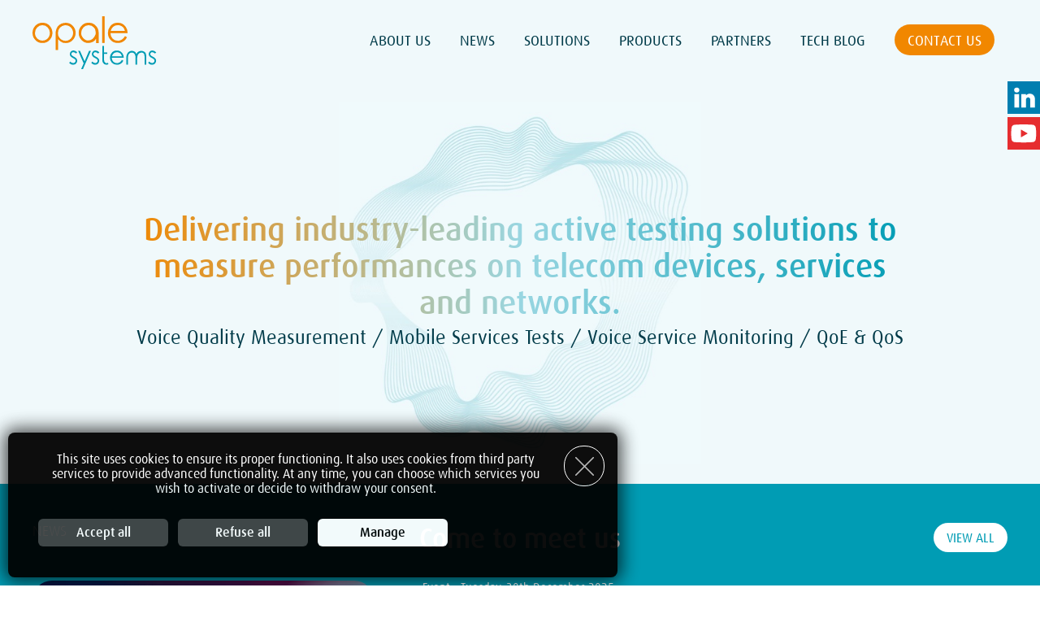

--- FILE ---
content_type: text/html; charset=UTF-8
request_url: https://www.opalesystems.com/exclusive-offers
body_size: 8688
content:
<!DOCTYPE html>
<html lang="en">
<head>
<base href="//www.opalesystems.com/" />
<title>Opale Systems</title>
<meta charset="UTF-8" />
<meta name="viewport" content="width=device-width, initial-scale=1.0, maximum-scale=1.0, user-scalable=0" />
<meta name="generator" content="CaMykS 1.0-20250801" />
<meta name="robots" content="index,follow" />
<meta property="og:locale" content="en" />
<meta property="og:site_name" content="Opale Systems" />
<meta property="og:type" content="website" />
<meta property="og:title" content="Home" />
<meta property="og:url" content="https://www.opalesystems.com/Home.htm" />
<meta property="og:image" content="plugin/theme/OpaleSystemsStyle/img/touchIcons/icon-192x192.png" />
<link rel="apple-touch-icon" href="//www.opalesystems.com/plugin/theme/OpaleSystemsStyle/img/touchIcons/apple-touch-icon-76x76.png" sizes="76x76" />
<link rel="apple-touch-icon" href="//www.opalesystems.com/plugin/theme/OpaleSystemsStyle/img/touchIcons/apple-touch-icon-120x120.png" sizes="120x120" />
<link rel="apple-touch-icon" href="//www.opalesystems.com/plugin/theme/OpaleSystemsStyle/img/touchIcons/apple-touch-icon-152x152.png" sizes="152x152" />
<link rel="apple-touch-icon" href="//www.opalesystems.com/plugin/theme/OpaleSystemsStyle/img/touchIcons/apple-touch-icon-180x180.png" sizes="180x180" />
<link rel="icon" href="//www.opalesystems.com/plugin/theme/OpaleSystemsStyle/img/touchIcons/icon-192x192.png" sizes="192x192" />
<script src="cplugin/input/CookieAgreementMessage/js/CookieAgreementMessage.js?v=1.1.0.1">/* add javascript */</script>
<script src="cdata/js/tool/cookie.js">/* add javascript */</script>
<script src="cplugin/input/GenericMediaPopup/js/mediapopup.js?v=1.0.5">/* add javascript */</script>
<script src="cdata/js/tool/mail.js">/* add javascript */</script>
<script src="plugin/module/Content_OpaleSystemsHeader/js/OpaleSystemsEngine.js">/* add javascript */</script>
<script src="cplugin/input/GenericCaptcha/js/GenericCaptcha.js?v=1.0.1">/* add javascript */</script>
<script>
	var mp = new MediaPopup("mp");
	mp.set_param("clickBkgdToClose", 1);
	mp.set_param("enableKeyboard", 1);
	mp.set_param("pictures", "closeButton", "plugin/input/GenericMediaPopup/img/close.gif");
	mp.set_param("pictures", "closeButtonOver", "plugin/input/GenericMediaPopup/img/close_r.gif");
	mp.set_param("pictures", "leftButton", "cplugin/input/GenericMediaPopup/img/left.gif");
	mp.set_param("pictures", "leftButtonOver", "cplugin/input/GenericMediaPopup/img/left_r.gif");
	mp.set_param("pictures", "rightButton", "cplugin/input/GenericMediaPopup/img/right.gif");
	mp.set_param("pictures", "rightButtonOver", "cplugin/input/GenericMediaPopup/img/right_r.gif");
	mp.set_param("diaporamaButtonsShift", 0);
	mp.set_param("baseURL", "https://www.opalesystems.com/");
	mp.set_param("allowVideos", );
	var __myMediaPopupObject = mp;

	/* on load scripts */
	window.onload = function() {
		CookieAgreementMessage.set_param("cookieTTL", 180);
		CookieAgreementMessage.services["Navigation"] = 2;
		CookieAgreementMessage.services["GenericMediaPopup"] = -1;
		CookieAgreementMessage.services["GoogleAnalytics"] = -1;
		CookieAgreementMessage.set_locale("unavailable_title", "Unavailable feature");
		CookieAgreementMessage.set_locale("unavailable_content", "To be able to use this feature, you should enable the __SERVICE__ service in the cookie manager, and then consent to the use of their cookies.");
		CookieAgreementMessage.initialise();
		mp.initialise();
		OpaleSystemsEngine.initialise();
		GenericCaptcha.initialise("contactForm", "checkActions");
	}

	/* on resize scripts */
	window.onresize = function() {
		mp.refresh_position();
	}
</script>
<link href="cplugin/input/CookieAgreementMessage/css/styles.css?v=1.1.1" type="text/css" rel="stylesheet" />
<link href="cplugin/input/SocialNetworksSharingPanel/css/styles.css" type="text/css" rel="stylesheet" />
<link href="plugin/theme/OpaleSystemsStyle/css/style.css?v=1.0.2.4" type="text/css" rel="stylesheet" />
<!--[if (lt IE 9)&(!IEMobile)]>
<link href="plugin/theme/OpaleSystemsStyle/css/style.css?v=1.0.2.4" type="text/css" rel="stylesheet" />
<![endif]-->
<link href="plugin/theme/OpaleSystemsStyle/css/style_notebook.css?v=1.0.1" media="screen and (max-width: 1250px)" type="text/css" rel="stylesheet" />
<link href="plugin/theme/OpaleSystemsStyle/css/style_tablet.css?v=1.0.1" media="screen and (max-width: 1000px)" type="text/css" rel="stylesheet" />
<link href="plugin/theme/OpaleSystemsStyle/css/style_handheld.css?v=1.0.1" media="screen and (max-width: 670px)" type="text/css" rel="stylesheet" />
</head>
<body>
<!-- Global site tag (gtag.js) - Google Analytics -->
<script async src="https://www.googletagmanager.com/gtag/js?id=G-EJKS53PEYQ"></script>
<script>
  window.dataLayer = window.dataLayer || [];
  function gtag(){dataLayer.push(arguments);}
  gtag('js', new Date());

  gtag('config', 'G-EJKS53PEYQ');
  </script>
<div class="PageHeader">
    <div class="lightGreenLine">
<div class="mainContent">
    <div class="header">
        <div class="logo">
            <a href="Home.htm" class="img">
                <img src="plugin/module/Content_OpaleSystemsHeader/img/logo.svg" alt="Opale Systems" />
            </a>
        </div>
        <div class="menus">
                                                                                            <a href="About-Us.htm" class="menu">About Us</a>
                                                                                                    <a href="News.htm" class="menu">News</a>
                                                                                                    <a href="Solutions.htm" class="menu">Solutions</a>
                                                                                                    <a href="Products.htm" class="menu">Products</a>
                                                                                                    <a href="Partners.htm" class="menu">Partners</a>
                                                                                                    <a href="Tech-Blog.htm" class="menu">Tech Blog</a>
                                                
                            
<a href="Home.htm#ContactUs" class="OpaleSystemsButton Orange menu" >
    Contact us
</a>
                    </div>
        <div class="menuOpener">
            <a href="javascript:OpaleSystemsEngine.swap_menuDisplay();" class="img">
                <img src="plugin/module/Content_OpaleSystemsHeader/img/burger.svg" alt="Open navigation menu" title="Open navigation menu" />
            </a>
        </div>
    </div>
</div>
</div>



<div id="MobileMenu">
    <div class="mainContent">
        <div class="top">
            <div class="logo">
                <a href="Home.htm" class="img">
                    <img src="plugin/module/Content_OpaleSystemsHeader/img/logo.svg" alt="" />
                </a>
            </div>
            <div class="spacer">
                &nbsp;
            </div>
            <div class="menuOpener">
                <a href="javascript:OpaleSystemsEngine.swap_menuDisplay();" class="img">
                    <img src="plugin/module/Content_OpaleSystemsHeader/img/burger.svg" alt="Open navigation menu" title="Open navigation menu" />
                </a>
            </div>
        </div>
        <div class="menus">
                                                                                            <a href="About-Us.htm" class="menu">About Us</a>
                                                                                                    <a href="News.htm" class="menu">News</a>
                                                                                                    <a href="Solutions.htm" class="menu">Solutions</a>
                                                                                                    <a href="Products.htm" class="menu">Products</a>
                                                                                                    <a href="Partners.htm" class="menu">Partners</a>
                                                                                                    <a href="Tech-Blog.htm" class="menu">Tech Blog</a>
                                                        </div>
    </div>
</div>
</div>
<div class="PageContent">
    <div class="homePortal">
    <div class="homeTitle lightGreenLine withVisual">
    <div class="mainContent">
        <div class="line">
            <h1 class="eTitle1">
                Delivering industry-leading active testing solutions to measure performances on telecom devices, services and networks.            </h2>
            <p class="content">
                Voice Quality Measurement  / Mobile Services Tests /  Voice Service Monitoring / QoE & QoS             </p>
        </div>
    </div>
</div>
<div class="homeArticles greenLine">
    <div class="mainContent">
        <div class="line">
            <div class="top">
                <div class="eTitle5">
                    News                </div>
                <h2 class="eTitle2">
                    Come to meet us                </h2>
                <div class="button">
                    
<a href="News.htm" class="OpaleSystemsButton White" >
    View all
</a>
                </div>
            </div>

                        
            <div class="cols">
                <div class="picture">
                    <a href="News/8-Opale-Systems-at-MWC-Barcelona-2026.en.htm" class="img">
                        <img src="var/module/Admin_OpaleSystemsArticleManager/Thumbs/thumb8.jpg" alt="Opale Systems at MWC Barcelona 2026" title="Opale Systems at MWC Barcelona 2026" />
                    </a>
                </div>
                <div class="content">
                    <div class="data">
                        Event                        -
                        Tuesday, 30th December 2025                    </div>
                    <div class="title">
                        <a href="News/8-Opale-Systems-at-MWC-Barcelona-2026.en.htm" class="eTitle3">
                            Opale Systems at MWC Barcelona 2026                         </a>
                    </div>
                    <div class="summary">
                        Opale Systems is pleased to exhibit on French Pavilion at MWC Barcelona, where the company will showcase its new Mobile Testing solution, MultiSAM.
MultiSAM is a centralized platform that controls distributed test robots providing real 5G connectivity.
                    </div>
                    <div class="buttons">
                        
<a href="News/8-Opale-Systems-at-MWC-Barcelona-2026.en.htm" class="OpaleSystemsButton White" >
    Read more
</a>
                    </div>

                </div>
            </div>
                    </div>
    </div>
</div>
<div class="home2ColPicture transparentLine">
    <div class="mainContent">
        <div class="line">
            <div class="eTitle5">
                Use cases            </div>
            <h2 class="eTitle2">
                Ensure crystal-clear Voice Quality            </h2>
            <div class="cols">
                <div class="content">
                <div class="text">
                    <h3 class="eTitle3">Audio & Voice<br />
 Quality Experience</h3><br />
We deliver reference voice quality measurement systems to operators, service providers and telecom manufacturers.<br />
<br />
With carefully designed interfaces to VoIP, mobile, satellite and wireline networks, our products are used to define and confirm performance.                </div>
                <div class="buttons">
                                            
<a href="Solutions/9-Voice-Quality-Testing-in-the-Lab.htm" class="OpaleSystemsButton" >
    More
</a>
                                                                
<a href="#ContactUs" class="OpaleSystemsButton" >
    Contact Us
</a>
                                    </div>
            </div>
            <div class="picture righted">
                <img src="var/module/Content_OpaleSystemsHomePortal/HomeLines/picture3.jpg" title="Ensure crystal-clear Voice Quality"  alt="Ensure crystal-clear Voice Quality" />
            </div>
        </div>
        </div>
    </div>
</div>
<div class="home2ColPicture lightGreenLine withVisual">
    <div class="mainContent">
        <div class="line">
            <div class="eTitle5">
                HIGHLIGHT            </div>
            <h2 class="eTitle2">
                Validating 5G Use Cases: Active Testing for Reliable and High-Performance Networks            </h2>
            <div class="cols">
                <div class="content">
                <div class="text">
                    Opale 5G Robots actively generate traffic across 5G network slices, measure critical KPIs like throughput, latency, jitter, packet loss, and SLA compliance for each slice. Automated test campaigns through powerful and easy-to-use API                </div>
                <div class="buttons">
                                            
<a href="Products/7-Mobile-Robot.htm" class="OpaleSystemsButton" >
    More about our Mobile Robot
</a>
                                                        </div>
            </div>
            <div class="picture righted">
                <img src="var/module/Content_OpaleSystemsHomePortal/HomeLines/picture10.jpg" title="Validating 5G Use Cases: Active Testing for Reliable and High-Performance Networks"  alt="Validating 5G Use Cases: Active Testing for Reliable and High-Performance Networks" />
            </div>
        </div>
        </div>
    </div>
</div>
<div class="homeBanner orangeLine">
    <div class="mainContent">
        <div class="line">
                            <a href="Products" class="img">
                        <img src="var/module/Content_OpaleSystemsHomePortal/HomeLines/picture9.jpg" alt="Discover our products" title="Discover our products" />
                            </a>
                    </div>
    </div>
</div>
<div class="home2ColQuote transparentLine">
    <div class="mainContent">
        <div class="line">
            <div class="quote">
                <div class="eTitle5">
                    About us                </div>
                <h2 class="eTitle2">
                    Enhancing the Quality of Communication                </h2>
            </div>
            <div class="content">
                <p class="text">
                    "At Opale Systems, we believe everyone deserves high-quality communication—no matter the app, network, or device. From lab testing to real-world operations, we work with device manufacturers, service providers, and operators to help them deliver clear voice and reliable service.<br />
By assessing speech quality, monitoring performance, and testing services, we’re helping build a world where communication is smoother."                </p>
                <div class="buttons">
                                            
<a href="About-Us" class="OpaleSystemsButton White" >
    Read more
</a>
                                                                
<a href="#ContactUs" class="OpaleSystemsButton Orange" >
    Contact Us
</a>
                                    </div>
            </div>
        </div>
    </div>
</div>
<div class="homeKeyFigures lightGreenLine">
    <div class="mainContent">
        <div class="line">
            <h2 class="eTitle2">
                Why choosing Opale Systems?            </h2>

            <div class="cols">
                                    <div class="keyFigure">
                        <div class="icon">
                            <img src="plugin/module/Admin_OpaleSystemsKeyFigureManager/img/Icons/icon1.png" alt="+50 Countries with intalled products" title="+50 Countries with intalled products" />
                        </div>
                        <div class="mainLine">
                            +50 Countries                        </div>
                        <div class="secondaryLine">
                            with intalled products                        </div>
                    </div>
                                    <div class="keyFigure">
                        <div class="icon">
                            <img src="plugin/module/Admin_OpaleSystemsKeyFigureManager/img/Icons/icon2.png" alt="+350 Customers around the world" title="+350 Customers around the world" />
                        </div>
                        <div class="mainLine">
                            +350 Customers                        </div>
                        <div class="secondaryLine">
                            around the world                        </div>
                    </div>
                                    <div class="keyFigure">
                        <div class="icon">
                            <img src="plugin/module/Admin_OpaleSystemsKeyFigureManager/img/Icons/icon3.png" alt="9 of the Top 10 Telecom Operator" title="9 of the Top 10 Telecom Operator" />
                        </div>
                        <div class="mainLine">
                            9 of the Top 10                        </div>
                        <div class="secondaryLine">
                            Telecom Operator                        </div>
                    </div>
                                    <div class="keyFigure">
                        <div class="icon">
                            <img src="plugin/module/Admin_OpaleSystemsKeyFigureManager/img/Icons/icon3.png" alt="7 of the Top 10 Telecom Vendor" title="7 of the Top 10 Telecom Vendor" />
                        </div>
                        <div class="mainLine">
                            7 of the Top 10                        </div>
                        <div class="secondaryLine">
                            Telecom Vendor                        </div>
                    </div>
                            </div>
        </div>
    </div>
</div>
<div class="homeTechBlogArticles greenLine withVisual">
    <div class="mainContent">
        <div class="line">
            <div class="top">
                <div class="eTitle5">
                    Tech Blog                </div>
                <h2 class="eTitle2">
                    Our lastest tech articles                </h2>
                <div class="button">
                    
<a href="Tech-Blog.htm" class="OpaleSystemsButton White" >
    View all
</a>
                </div>
            </div>

            <div class="cols">
                                    
                    <div class="article" onclick="document.location.href='Tech-Blog/64-An-Overview-of-MCX-Measurement-Needs.en.htm';" style="background-image:url(var/module/Admin_OpaleSystemsTechBlogManager/Thumbs/thumb64.jpg);">
                        <div class="content">
                            <div class="title">
                                <a href="Tech-Blog/64-An-Overview-of-MCX-Measurement-Needs.en.htm" class="eTitle3">
                                    An Overview of MCX Measurement Needs                                 </a>
                            </div>
                            <div class="buttons">
                                
<a href="Tech-Blog/64-An-Overview-of-MCX-Measurement-Needs.en.htm" class="OpaleSystemsButton" >
    Read more
</a>
                            </div>
                        </div>
                    </div>
                                    
                    <div class="article" onclick="document.location.href='Tech-Blog/62-Testing-analog-lines.en.htm';" style="background-image:url(var/module/Admin_OpaleSystemsTechBlogManager/Thumbs/thumb62.jpg);">
                        <div class="content">
                            <div class="title">
                                <a href="Tech-Blog/62-Testing-analog-lines.en.htm" class="eTitle3">
                                    Testing analog lines                                 </a>
                            </div>
                            <div class="buttons">
                                
<a href="Tech-Blog/62-Testing-analog-lines.en.htm" class="OpaleSystemsButton" >
    Read more
</a>
                            </div>
                        </div>
                    </div>
                                    
                    <div class="article" onclick="document.location.href='Tech-Blog/61-Speech-To-Text-and-IVR-testing.en.htm';" style="background-image:url(var/module/Admin_OpaleSystemsTechBlogManager/Thumbs/thumb61.jpg);">
                        <div class="content">
                            <div class="title">
                                <a href="Tech-Blog/61-Speech-To-Text-and-IVR-testing.en.htm" class="eTitle3">
                                    Speech To Text and IVR testing                                 </a>
                            </div>
                            <div class="buttons">
                                
<a href="Tech-Blog/61-Speech-To-Text-and-IVR-testing.en.htm" class="OpaleSystemsButton" >
    Read more
</a>
                            </div>
                        </div>
                    </div>
                            </div>
        </div>
    </div>
</div>
<div class="transparentLine">
    <div class="mainContent">
        <div class="line">
            <div class="content">
                <div class="eTitle5">
                    Our Customers                </div>
                <h2 class="eTitle2">
                    Trusted by leaders around the world                </h2>
            </div>
            <div class="secondaryPartners">
                                    <div class="partner">
                                                    <img src="var/module/Admin_OpaleSystemsPartnerManager/LogoMains/logoThumb15.png" alt="Amazon" title="Amazon" />
                                            </div>
                                    <div class="partner">
                                                    <img src="var/module/Admin_OpaleSystemsPartnerManager/LogoMains/logoThumb16.png" alt="AT&T" title="AT&T" />
                                            </div>
                                    <div class="partner">
                                                    <img src="var/module/Admin_OpaleSystemsPartnerManager/LogoMains/logoThumb30.png" alt="Bouygues Telecom" title="Bouygues Telecom" />
                                            </div>
                                    <div class="partner">
                                                    <img src="var/module/Admin_OpaleSystemsPartnerManager/LogoMains/logoThumb25.png" alt="British Telecom" title="British Telecom" />
                                            </div>
                                    <div class="partner">
                                                    <img src="var/module/Admin_OpaleSystemsPartnerManager/LogoMains/logoThumb20.png" alt="Huawei" title="Huawei" />
                                            </div>
                                    <div class="partner">
                                                    <img src="var/module/Admin_OpaleSystemsPartnerManager/LogoMains/logoThumb31.png" alt="NTT" title="NTT" />
                                            </div>
                                    <div class="partner">
                                                    <img src="var/module/Admin_OpaleSystemsPartnerManager/LogoMains/logoThumb21.png" alt="Orange" title="Orange" />
                                            </div>
                                    <div class="partner">
                                                    <img src="var/module/Admin_OpaleSystemsPartnerManager/LogoMains/logoThumb27.png" alt="Qualcomm" title="Qualcomm" />
                                            </div>
                                    <div class="partner">
                                                    <img src="var/module/Admin_OpaleSystemsPartnerManager/LogoMains/logoThumb22.png" alt="SNCF" title="SNCF" />
                                            </div>
                                    <div class="partner">
                                                    <img src="var/module/Admin_OpaleSystemsPartnerManager/LogoMains/logoThumb24.png" alt="T Mobile" title="T Mobile" />
                                            </div>
                                    <div class="partner">
                                                    <img src="var/module/Admin_OpaleSystemsPartnerManager/LogoMains/logoThumb23.png" alt="SoftBank" title="SoftBank" />
                                            </div>
                            </div>
        </div>
    </div>
</div>
</div>
</div>
<div class="PageFooter">
    <div class="orangeLine">
    <div class="mainContent contacts">
        <div class="header eTitle5">
            Contact us        </div>
        <h2 class="eTitle2">
            How can we help you?        </h2>

        <div class="content">
                            <div class="addresses">
                                            <div class="address">
                            <div class="icon">
                                <img src="plugin/module/Content_OpaleSystemsFooter/img/Address.png" alt="mod_content_opalesystemsfooter_address_marker" title="mod_content_opalesystemsfooter_address" />
                            </div>
                            <div class="title">
                                Vélizy-Villacoublay                            </div>
                            <div class="text">
                                Green Plaza<br />
6 rue Dewoitine<br />
78140 Vélizy-Villacoublay                                <br />
                                France                            </div>
                        </div>
                                            <div class="address">
                            <div class="icon">
                                <img src="plugin/module/Content_OpaleSystemsFooter/img/Address.png" alt="mod_content_opalesystemsfooter_address_marker" title="mod_content_opalesystemsfooter_address" />
                            </div>
                            <div class="title">
                                Nice                            </div>
                            <div class="text">
                                470 Promenade des Anglais<br />
Air Promenade – CS 61138<br />
06203 Nice Cedex 3                                <br />
                                France                            </div>
                        </div>
                                    </div>
            
                            <div class="contactForm" id="ContactUs">
    
    <form name="contactForm" id="contactForm" action="Home.htm?thankyou#ContactUs" method="post">
    <input type="hidden" name="secode" value="lcgenst2" />
<input type="hidden" name="query_language" value="en" />

    <div class="form">
        <div class="formInput half">
            <input type="text" name="firstname" maxlength="32" class="vlinputs" placeholder="First name*" value="" />        </div>
        <div class="formInput half">
            <input type="text" name="lastname" maxlength="32" class="vlinputs" placeholder="Last name*" value="" />        </div>
        <div class="formInput half">
            <input type="text" name="company" maxlength="64" class="vlinputs" placeholder="Company*" value="" />        </div>
        <div class="formInput half">
            <select name="country" class="vlinputs">
<option value="ax">&Aring;land islands</option><option value="af">Afghanistan</option><option value="al">Albania</option><option value="dz">Algeria</option><option value="as">American Samoa</option><option value="ad">Andorra</option><option value="ao">Angola</option><option value="ai">Anguilla</option><option value="aq">Antarctica</option><option value="ag">Antigua and Barbuda</option><option value="ar">Argentina</option><option value="am">Armenia</option><option value="aw">Aruba</option><option value="au">Australia</option><option value="at">Austria</option><option value="az">Azerbaijan</option><option value="bh">Bahrain</option><option value="bd">Bangladesh</option><option value="bb">Barbados</option><option value="by">Belarus</option><option value="be">Belgium</option><option value="bz">Belize</option><option value="bj">Benin</option><option value="bm">Bermuda</option><option value="bt">Bhutan</option><option value="bo">Bolivia</option><option value="ba">Bosnia and Herzegovina</option><option value="bw">Botswana</option><option value="bv">Bouvet Island</option><option value="br">Brazil</option><option value="io">British Indian Ocean Territory</option><option value="bg">Bulgaria</option><option value="bf">Burkina Faso</option><option value="mm">Burma</option><option value="bi">Burundi</option><option value="kh">Cambodia</option><option value="cm">Cameroon</option><option value="ca">Canada</option><option value="cv">Cape Verde</option><option value="bq">Caribbean Netherlands</option><option value="ky">Cayman Islands</option><option value="cf">Central African Republic</option><option value="td">Chad</option><option value="cl">Chile</option><option value="cn">China</option><option value="cx">Christmas Island</option><option value="cc">Cocos (Keeling) Islands</option><option value="co">Colombia</option><option value="km">Comoros</option><option value="cg">Congo</option><option value="cd">Congo (Democratic Republic of the)</option><option value="ck">Cook Islands</option><option value="cr">Costa Rica</option><option value="hr">Croatia</option><option value="cu">Cuba</option><option value="cw">Cura&ccedil;ao</option><option value="cy">Cyprus</option><option value="cz">Czech Republic</option><option value="dk">Denmark</option><option value="dj">Djibouti</option><option value="dm">Dominica</option><option value="do">Dominican Republic</option><option value="tl">East Timor</option><option value="ec">Ecuador</option><option value="eg">Egypt</option><option value="sv">El Salvador</option><option value="gq">Equatorial Guinea</option><option value="er">Eritrea</option><option value="ee">Estonia</option><option value="et">Ethiopia</option><option value="fk">Falkland Islands</option><option value="fo">Faroe Islands</option><option value="fj">Fiji</option><option value="fi">Finland</option><option value="fr" selected="selected">France</option><option value="gf">French Guiana</option><option value="pf">French Polynesia</option><option value="tf">French Southern Territories</option><option value="ga">Gabon</option><option value="gm">Gambia</option><option value="ge">Georgia</option><option value="de">Germany</option><option value="gh">Ghana</option><option value="gi">Gibraltar</option><option value="gr">Greece</option><option value="gl">Greenland</option><option value="gd">Grenada</option><option value="gp">Guadeloupe</option><option value="gu">Guam</option><option value="gt">Guatemala</option><option value="gg">Guernsey</option><option value="gn">Guinea</option><option value="gw">Guinea-Bissau</option><option value="gy">Guyana</option><option value="ht">Haiti</option><option value="hm">Heard Island and McDonald Islands</option><option value="va">Holy See (Vatican City State)</option><option value="hn">Honduras</option><option value="hk">Hong Kong</option><option value="hu">Hungary</option><option value="is">Iceland</option><option value="in">India</option><option value="id">Indonesia</option><option value="ir">Iran (Islamic Republic of)</option><option value="iq">Iraq</option><option value="ie">Ireland</option><option value="im">Isle of Man</option><option value="il">Israel</option><option value="it">Italy</option><option value="ci">Ivory Coast</option><option value="jm">Jamaica</option><option value="jp">Japan</option><option value="je">Jersey</option><option value="jo">Jordan</option><option value="kz">Kazakhstan</option><option value="ke">Kenya</option><option value="ki">Kiribati</option><option value="kp">Korea (Democratic People's Republic of)</option><option value="kr">Korea (Republic of)</option><option value="xk">Kosovo</option><option value="kw">Kuwait</option><option value="kg">Kyrgyzstan</option><option value="la">Laos</option><option value="lv">Latvia</option><option value="lb">Lebanon</option><option value="ls">Lesotho</option><option value="lr">Liberia</option><option value="ly">Libya</option><option value="li">Liechtenstein</option><option value="lt">Lithuania</option><option value="lu">Luxembourg</option><option value="mo">Macau</option><option value="mg">Madagascar</option><option value="mw">Malawi</option><option value="my">Malaysia</option><option value="mv">Maldives</option><option value="ml">Mali</option><option value="mt">Malta</option><option value="mh">Marshall Islands</option><option value="mq">Martinique</option><option value="mr">Mauritania</option><option value="mu">Mauritius</option><option value="yt">Mayotte</option><option value="mx">Mexico</option><option value="md">Moldova (Republic of)</option><option value="mc">Monaco</option><option value="mn">Mongolia</option><option value="me">Montenegro</option><option value="ms">Montserrat</option><option value="ma">Morocco</option><option value="mz">Mozambique</option><option value="na">Namibia</option><option value="bn">Nation of Brunei</option><option value="nr">Nauru</option><option value="np">Nepal</option><option value="nl">Netherlands</option><option value="an">Netherlands Antilles</option><option value="nc">New Caledonia</option><option value="nz">New Zealand</option><option value="ni">Nicaragua</option><option value="ne">Niger</option><option value="ng">Nigeria</option><option value="nu">Niue</option><option value="nf">Norfolk Island</option><option value="mp">Northern Mariana Islands</option><option value="no">Norway</option><option value="om">Oman</option><option value="pk">Pakistan</option><option value="pw">Palau</option><option value="ps">Palestinian Territories</option><option value="pa">Panama</option><option value="pg">Papua New Guinea</option><option value="py">Paraguay</option><option value="pe">Peru</option><option value="ph">Philippines</option><option value="pn">Pitcairn Islands</option><option value="pl">Poland</option><option value="pt">Portugal</option><option value="pr">Puerto Rico</option><option value="qa">Qatar</option><option value="qc">Quebec (Canadian province)</option><option value="re">R&eacute;union</option><option value="ro">Romania</option><option value="ru">Russia</option><option value="rw">Rwanda</option><option value="bl">Saint Barth&eacute;lemy</option><option value="sh">Saint Helena, Ascension and Tristan da Cunha</option><option value="kn">Saint Kitts and Nevis</option><option value="lc">Saint Lucia</option><option value="vc">Saint Vincent and the Grenadines</option><option value="mf">Saint-Martin</option><option value="pm">Saint-Pierre and Miquelon</option><option value="ws">Samoa</option><option value="sm">San Marino</option><option value="st">Sao Tome and Principe</option><option value="sa">Saudi Arabia</option><option value="sn">Senegal</option><option value="rs">Serbia</option><option value="sc">Seychelles</option><option value="sl">Sierra Leone</option><option value="sg">Singapore</option><option value="sx">Sint Maarten</option><option value="sk">Slovakia</option><option value="si">Slovenia</option><option value="sb">Solomon Islands</option><option value="so">Somalia</option><option value="za">South Africa</option><option value="gs">South Georgia and the South Sandwich Islands</option><option value="ss">South Sudan (Republic of)</option><option value="es">Spain</option><option value="lk">Sri Lanka</option><option value="sd">Sudan</option><option value="sr">Suriname</option><option value="sj">Svalbard and Jan Mayen</option><option value="sz">Swaziland</option><option value="se">Sweden</option><option value="ch">Switzerland</option><option value="sy">Syrian Arab Republic</option><option value="tw">Taiwan</option><option value="tj">Tajikistan</option><option value="tz">Tanzania (United Republic of)</option><option value="th">Thailand</option><option value="bs">The Bahamas</option><option value="mk">The Former Yugoslav Republic of Macedonia</option><option value="tg">Togo</option><option value="tk">Tokelau</option><option value="to">Tonga</option><option value="tt">Trinidad and Tobago</option><option value="tn">Tunisia</option><option value="tr">Turkey</option><option value="tm">Turkmenistan</option><option value="tv">Tuvalu</option><option value="ug">Uganda</option><option value="ua">Ukraine</option><option value="ae">United Arab Emirates</option><option value="gb">United Kingdom</option><option value="us">United States</option><option value="um">United States Minor Outlying Islands</option><option value="uy">Uruguay</option><option value="uz">Uzbekistan</option><option value="vu">Vanuatu</option><option value="ve">Venezuela</option><option value="vn">Vietnam</option><option value="vg">Virgin Islands, British</option><option value="vi">Virgin Islands, U.S.</option><option value="wf">Wallis and Futuna</option><option value="eh">Western Sahara</option><option value="ye">Yemen</option><option value="zm">Zambia</option><option value="zw">Zimbabwe</option></select>        </div>
        <div class="formInput half">
            <input type="text" name="email" maxlength="255" class="vlinputs" placeholder="Email*" value="" />        </div>
        <div class="formInput half">
            <input type="text" name="phone" maxlength="24" class="vlinputs" placeholder="Phone" value="" />        </div>
        <div class="formInput">
            <textarea name="content" class="vlinputs" placeholder="Message*" cols="12" rows="5" ></textarea>        </div>
        <div class="formButtons">
            
<a href="javascript:document.contactForm.submit();" class="OpaleSystemsButton" >
    Send
</a>
        </div>
        </form>    </div>
</div>
                    </div>
    </div>
</div>

<div class="darkGreyLine">
    <div class="mainContent">
        <div class="bottom">
            <div class="left">
                &copy; 2021 - 2026 Opale Systems                                                                                                               - <a href="Legal-Mentions.htm" class="menu">Legal mentions</a>
                                                                            -
                Website designed by                 <a href="https://www.ideogram-design.fr/" class="img" target="_blank">
                    <img src="plugin/module/Content_OpaleSystemsFooter/img/LogoIdeo.svg" alt="Ideogram Design" />
                </a>
            </div>
            <div class="right">
                <img src="plugin/module/Content_OpaleSystemsFooter/img/Logo.svg" alt="Opale Systems" />
            </div>
        </div>
    </div>
</div>
</div>
<div id="CookieAgreementMessage" class="cookieAgreementMessage bottom-left">
    <div class="opener" onclick="CookieAgreementMessage.expand_panel();">
        <img src="cplugin/input/CookieAgreementMessage/img/black/open.png" alt="Open cookie management panel" title="Open cookie management panel" />
    </div>

    <div class="closer" onclick="CookieAgreementMessage.continue_withoutAccepting();">
        <img src="cplugin/input/CookieAgreementMessage/img/black/close.png" alt="Close panel" title="Close panel" />
    </div>

    <div class="message">
        This site uses cookies to ensure its proper functioning. It also uses cookies from third party services to provide advanced functionality. At any time, you can choose which services you wish to activate or decide to withdraw your consent.    </div>

    <div id="CookieAgreementMessageServices" class="services">
        <div>
            &nbsp;
        </div>
        <div class="title">
            Customise accepted services        </div>
        <div class="message">
            You are free to choose which services you wish to enable. By authorising these third party services, you agree to the deposit and reading of cookies and the use of tracking technologies necessary for their proper functioning. By withdrawing your consent for some of these services, some website features may no longer function.        </div>
                                <div class="service">
                <div class="details">

                <div class="title">
                    Website navigation                                            &nbsp;<a href="Legal-Mentions.htm#LM-Cookies" class="link" target="_blank" rel="noopener,noreferer,nofollow">Read more</a>
                                    </div>

                <div class="message">
                    The site writes a session cookie to enable it to function properly and to help with navigation. It cannot be deactivated.
                                            <br />Usage:                         1 cookie, records the session identifier.                    
                                            <br />Time to live:                         The cookie is present during the entire session on the site. It becomes obsolete after 24 minutes of inactivity.                                     </div>
                </div>
                <div class="actions">
                                        <div class="mandatory">
                        Mandatory                    </div>
                                </div>
            </div>
                                <div class="service">
                <div class="details">

                <div class="title">
                    Media Popup                                    </div>

                <div class="message">
                    Display videos from Youtube or Dailymotion.
                    
                                    </div>
                </div>
                <div class="actions">
                                        <a href="javascript:CookieAgreementMessage.accept_serviceCookies('GenericMediaPopup');void(0);" class="accept" id="GenericMediaPopupAccept" alt="Accept" title="Accept">
                        &nbsp;
                    </a>
                    <a href="javascript:CookieAgreementMessage.refuse_serviceCookies('GenericMediaPopup');void(0);" class="refuse" id="GenericMediaPopupRefuse" alt="Refuse" title="Refuse">
                        &nbsp;
                    </a>
                                </div>
            </div>
                                <div class="service">
                <div class="details">

                <div class="title">
                    Google Analytics                                            &nbsp;<a href="https://policies.google.com/privacy" class="link" target="_blank" rel="noopener,noreferer,nofollow">Read more</a>
                                    </div>

                <div class="message">
                    Records website statistics.
                    
                                    </div>
                </div>
                <div class="actions">
                                        <a href="javascript:CookieAgreementMessage.accept_serviceCookies('GoogleAnalytics');void(0);" class="accept" id="GoogleAnalyticsAccept" alt="Accept" title="Accept">
                        &nbsp;
                    </a>
                    <a href="javascript:CookieAgreementMessage.refuse_serviceCookies('GoogleAnalytics');void(0);" class="refuse" id="GoogleAnalyticsRefuse" alt="Refuse" title="Refuse">
                        &nbsp;
                    </a>
                                </div>
            </div>
                <div>
            &nbsp;
        </div>
    </div>

    <div class="buttons">
                    <a href="javascript:CookieAgreementMessage.accept_cookies();void(0);" class="acceptButton">
                Accept all            </a>
            <a href="javascript:CookieAgreementMessage.refuse_cookies();void(0);" class="acceptButton">
                Refuse all            </a>
            <a href="javascript:CookieAgreementMessage.swap_servicesSelectionDisplay();void(0);" class="aboutButton">
                Manage            </a>
                        <a href="javascript:CookieAgreementMessage.refresh_page();void(0);" id="CookieAgreementMessageRefreshButton" class="aboutButton hidden">
                Reload page            </a>
            </div>
</div>
<div class="SNSP follow fixed-right">
                                                <a href="https://www.linkedin.com/company/opalesystems/" class="img" target="_blank" rel="noopener">
                <img src="cplugin/input/SocialNetworksSharingPanel/img/followIcons/linkedin.png" alt="Follow us on LinkedIn" title="Follow us on LinkedIn" class="networkIcon" />
            </a>
                                            <a href="https://www.youtube.com/channel/UCrf9pHRkjH3j565mUh5iAHg/" class="img" target="_blank" rel="noopener">
                <img src="cplugin/input/SocialNetworksSharingPanel/img/followIcons/youtube.png" alt="Follow us on Youtube" title="Follow us on Youtube" class="networkIcon" />
            </a>
                                                                                                                                                                                                                        </div>

</body>
</html>


--- FILE ---
content_type: text/css
request_url: https://www.opalesystems.com/cplugin/input/SocialNetworksSharingPanel/css/styles.css
body_size: 477
content:
/**
 * @brief SocialNetworksSharingPanel Input default CSS styles
 * @details Plugin / Input CSS styles
 * @file plugin/input/SocialNetworksSharingPanel/css/styles.css
 * @author CaMykS Team
 * @version 1.0
 * @date Creation: Feb 2018
 * @date Modification: Apr 2018
 * @copyright 2018 CaMykS Team
 * @note This program is distributed as is - WITHOUT ANY WARRANTY;
 * without even the implied warranty of MERCHANTABILITY or FITNESS FOR A PARTICULAR PURPOSE.
 */
.SNSP.follow.fixed-left {position:fixed; top:100px; left:0; width:44px; font-size:0;}
.SNSP.follow.fixed-left a {font-size:0; position:relative; top:0; left:0; transition:left 0.3s;}
.SNSP.follow.fixed-left a:hover {left:6px;}
.SNSP.follow.fixed-left a img {margin:0 4px 4px 0;}

.SNSP.follow.fixed-right {position:fixed; top:100px; right:0; width:44px; font-size:0;}
.SNSP.follow.fixed-right a {font-size:0; position:relative; top:0; right:0; transition:right 0.3s;}
.SNSP.follow.fixed-right a:hover {right:6px;}
.SNSP.follow.fixed-right a img {margin:0 0 4px 4px;}


--- FILE ---
content_type: text/css
request_url: https://www.opalesystems.com/plugin/theme/OpaleSystemsStyle/css/style.css?v=1.0.2.4
body_size: 4952
content:
/**
 * @brief OpaleSystemsStyle theme, main styles.
 * @details Plugin / Theme Styles
 * @author JB Lebrun
 * @version 1.0.2.4
 * @date Creation: Dec 2024
 * @date Modification: May 2025
 * @copyright 2024 - 2025 Ideogram Design
 */

/* Fonts */
@font-face{font-family: "Dax"; src: url('../fonts/dax-light.ttf'); font-weight:300;}
@font-face{font-family: "Dax"; src: url('../fonts/dax-medium.ttf'); font-weight:600;}
@font-face{font-family: "Dax"; src: url('../fonts/dax-regular.ttf');}

/* global */
* {padding:0; margin:0; box-sizing: border-box;}
body {background:white;}
p {padding: 8px 0;}
a {transition: opacity 0.3s; text-decoration:none; color:#66C3D2;}
a:hover {opacity:0.5;}
ul {margin: 0 0 0 28px;; padding:0; list-style:url(../img/bullet.png);}
ul ul {margin:0 0 0 18px; padding:0;  list-style:url(../img/bullet2.png);}
ul ul ul {margin:0 0 0 18px; padding:0;}
ul li {margin:4px 0 16px 4px;}
ol {list-style: none; counter-reset: li; margin: 0 0 0 10px;}
ol li {counter-increment: li; margin:4px 0 16px 4px;}
ol li::before {content: counter(li); color: #009cb4; font-weight:600; display: inline-block; width: 1em; margin: 0.25em 0.5em 0.25em -0.5em; text-align: right; direction: rtl;}
b, strong {font-weight:bold; font-size:inherit;}
i, em {font-style:italic; font-size:inherit;}
blockquote {margin:8px 20px;}
pre {margin:0.5rem 0; font-family:monospace; font-size:0.8rem; border:solid 1px #009cb4; background:#f0f9fb; padding:0.5rem;}
input, textarea, select {border:none; background:white; color:#5A5A5A !important; border-radius:0.3rem;}
input, textarea, option {padding:8px 8px; color:#5A5A5A !important;}
select {padding:8px 4px;}
textarea {resize: none;}
input:focus::placeholder, textarea:focus::placeholder {color:#ACACAC !important;}
input[value=""]::placeholder, textarea:empty::placeholder {color:black;}
input[type=checkbox] {margin-right:8px;}
input[type=radio] {margin-right:8px;}
.inputs {width:250px;}
.linputs {width:400px;}
.sinputs {width:150px;}
.vsinputs {width:40px;}
.vlinputs {width:100%;}
form {margin:0; font-size:0;}
.img {font-size:0 !important; line-height:0;}
sup, sub{font-size:9px; color:inherit;}
img {border:0; max-width:100%; height:auto;}
img.marginWrapper {margin:-50px 0;}
.pad10 {padding:10px;}
.pad20 {padding:20px;}
.pad50 {padding:50px;}
blockquote {margin:0.5rem; background:#f0f9fb; border-left:solid 0.25rem #66C3D2; padding:1rem; border-radius:0.25rem 0 0 0.25rem ;}

/* Advanced form elements */
.toggleSwitchInput {position: relative; display: inline-block; width: 40px; height: 20px; top:3px;}
.toggleSwitchInput input[type=checkbox] {opacity: 0; width: 0; height: 0;}
.toggleSwitchInput .switcher {position: absolute; cursor: pointer; top: 0; left: 0; right: 0; bottom: 0; background-color: #888888; border-radius: 20px; transition: all 0.3s ease-in;}
.toggleSwitchInput .switcher:before {position: absolute; content: ""; height: 16px; width: 16px; left: 2px; bottom: 2px; background-color: white; border-radius: 20px; transition: all 0.3s ease-in;}
.toggleSwitchInput input[type=checkbox]:checked + .switcher {background-color: #000000;}
.toggleSwitchInput input[type=checkbox]:focus + .switcher {box-shadow: 0 0 1px #000000;}
.toggleSwitchInput input[type=checkbox]:checked + .switcher:before {-webkit-transform: translateX(20px); -ms-transform: translateX(20px); transform: translateX(20px);}


/* icon image for layered menu */
img.icon{float:left; margin-right:4px;}

/* error */
.error {font-size:16px; font-weight:bold; color:#CC3333; padding:4px;}

/* tool */
.clear {clear:both; height:0; font-size:0;}
.unselectable {-webkit-user-select: none; -moz-user-select: none; -ms-user-select: none; -o-user-select: none; user-select: none; cursor:default;}
.centered {text-align:center;}
.lefted {text-align:left;}
.righted {text-align:right;}

/* loading */
@keyframes rotate360 {
  to {transform: rotate(360deg);}
}
#Loading {margin:40px auto; height:100px; width:100px; background:url(../img/custom/loading.png) 50% 50% no-repeat; animation: 2s rotate360 infinite linear;}

/* editor */
* {font-family: 'Dax', sans-serif; font-size: 1rem; font-weight:normal; font-style:normal; color:#003b49;}

/* generic titles */
.eTitle1 {font-size:2.5rem; font-weight:bold; text-align:center;}
.eTitle2 {font-size:2.125rem; color:#009cb4; font-weight:bold; margin: 0.5rem 0 0.35rem; text-align:center;}
.eTitle3 {font-size:1.5rem; font-weight:bold; text-transform:uppercase; margin: 0.35rem 0 0.25rem;}
.eTitle4 {font-size:1.375rem; margin: 0.25rem 0 0;}
.eTitle5 {font-size:1.125rem; text-align:center; color:#f18700; text-transform:uppercase; font-weight:300; margin: 0 0 0.25rem;}
.eTitle6 {font-size:1.125rem; color:#66C3D2; font-weight:bold; margin: 0 0 0.25rem;}


/* generic contents */
.eContent1 {}
.eContent2 {font-weight:bold;}
.eContent3 {font-style:italic;}
.eContent4 {font-size:1.1rem;}

a.eLink1 {color:#66C3D2; font-weight:bold;}
a.eLink2 {}
a.eLink1:hover, a.eLink2:hover {}

table.eTable{margin:0.5rem 0; border:solid 1px #009cb4;}
th.eTableHeader, td.eTableHeader {background:#009cb4; padding:0.5rem; font-weight:bold; color: white;}
td.eTableLine0 {background:white; padding:0.5rem;}
td.eTableLine1 {background:#f0f9fb; padding:0.5rem;}

td.eTableLineAuto {background:white; padding:4px; font-weight:bold;}
tr:nth-child(odd) td.eTableLineAuto {background:#EFEAF4; padding:4px; font-weight:bold;}

img.framed {box-shadow: 0 0 25px rgba(0, 100, 118, 0.20); margin:25px;}
img.portraitBox {border:solid 1px #000; max-height:200px; width:auto; margin:4px;}

/* parts */
.OpaleSystemsButton {display:inline-block; text-decoration: none; text-transform:uppercase; padding: 10px 16px 8px; background:#009cb4; /*border: 2px solid #009CB4;*/ border-radius: 50px; color:white;}
.OpaleSystemsButton + .OpaleSystemsButton {margin: 0 0 0.5rem  0.5rem;}
.OpaleSystemsButton.Orange {background:#f18700; /*border: 2px solid #009CB4;*/ color:white !important;}
.OpaleSystemsButton.White {background:white; color:#009cb4;}
.OpaleSystemsButton.LightGreen {background:#92d3dd; /* border: 2px solid #009CB4;*/ color:white;}
.OpaleSystemsButton img {max-width:40px; max-height:35px; vertical-align:-10px;}

/* page structure */
.mainContent {max-width:1200px; margin:0 auto; font-size:0;}
.mainContent.thin {padding:10px 0 !important;}
.fixedContent {max-width:900px; margin:0 auto;}

.orangeLine {background:#f18700;}
.orangeLine * {color:white;}
.orangeLine .OpaleSystemsButton.White {color:#009cb4 !important;}

.darkGreyLine {background:#003b49;}
.darkGreyLine * {color:white;}
.darkGreyLine .OpaleSystemsButton.White {color:#009cb4 !important;}
.darkGreyLine a {color:#66C3D2;}

.lightGreyLine {background:#f4f4f9;}

.greenLine {background:#009cb4;}
.greenLine * {color:white !important;}
.greenLine .OpaleSystemsButton.White {color:#009cb4 !important;}

.greenLine.withVisual {background-image:url('../img/Lines/green-visual.jpg'); background-repeat:no-repeat; background-position: 50% 50%; background-size:cover;}

.lightGreenLine {background:#f0f9fb;}
.lightGreenLine.withVisual {background-image:url('../img/Lines/light-green-visual.jpg'); background-repeat:no-repeat; background-position: 50% 50%; background-size:auto 90%;}

.freeLine {background-size:auto 100%; background-repeat:no-repeat; background-position:50% 50%;}

/* Form */
.form {display:flex; flex-wrap: wrap;}
.form .formInput {flex:1; min-width:95%; margin: 1em 0 1em 5%;}
.form .formInput.half {min-width:45%; max-width:45%;}
.form .formButtons {min-width:95%; margin: 1em 0 1em 5%; text-align:right;}

/*
.formLine {display:block; padding:8px 0; font-size:0;}
.formItem {display:inline-block; width:120px; text-align:right;}
.formLargeItem {display:inline-block; width:240px; text-align:right;}
.formLabel {display:inline-block; width:80px; text-align:right;}

.formLargeInput {display:inline-block; width:450px; padding:0 8px;}
.formButton {display:inline-block; padding:0 8px; vertical-align:top;}
.formButtons {text-align:center; padding:8px;}
.formTotal {display:inline-block; width:210px; padding:0 8px; font-weight:bold; color:#de1818}
.formDesc {display:inline-block;}
.formValue {display:inline-block; width:350px; padding:0 8px; font-weight:bold;}
.formValue.comment {font-weight:normal; font-style:italic;}
.formSubTotal {display:inline-block; line-height:1.1rem;}

.formLine.total {text-align:center;}
.columns .column.form.total {text-align:right;}
.columns .column.form.total .formLine.total {display:inline-block;}
*/

/* Input : media popup */
.mediaPopupBkgd {position:fixed; left:0; top:0; background:#f18700; opacity:0.75; width:100%; z-index:10000;}
.mediaPopup {z-index:10001; position:fixed; top:0; left:0; text-align:center; max-width:100%; box-sizing: content-box;}
.mediaPopup .closeButton {width:0; height:0; overflow:visible; float:right; position:relative; top:-28px; left:-4px; cursor:pointer; font-size:0;}
.mediaPopup .closeButton img {width:33px !important; height:33px !important; max-width:33px;}
.mediaPopup .mediaTitle {margin:8px 0 0; padding:8px 8px; text-align:center; color:white; font-weight:bold; background:#009cb4; font-size:1rem; line-height:1.2rem;}

.mediaPopup .mediaContentBox {max-width:100%; max-height:100%; overflow-y: auto; font-size:0; line-height:0;}
.mediaPopup .mediaContentBox img {max-width:100%; max-height:100%; width:auto; height:auto;}

/* Input : page controler in control bar */
.genericPageEmptyController {font-size:0px; height: 0px;}
.genericPageController {margin:0; padding:0 4px; width:100%;}
.genericPageController .gpcBox {margin:0 auto; }
.genericPageController .gpcButton {padding:0; font-size:0; line-height:0; vertical-align:middle; padding:0 25px;}
.genericPageController .gpcButton a {font-size:0; line-height:0;}
.genericPageController .gpcButton img {}
.genericPageController .gpcSelected {display:inline-block; width:50px; line-height:17px; padding: 14px 8px 12px; text-align:center; text-decoration:none; font-size:1.2rem; font-weight:bold; background-color:#66c3d2; color:white;}
.genericPageController .gpcLink {display:inline-block; width:50px; line-height:17px; padding: 14px 8px 12px; text-align:center; text-decoration:none; font-size:1.2rem; font-weight:bold; transition: color 0.3s;}
.genericPageController .gpcLink:hover {text-decoration:none;}
.genericPageController .gpcSpacer {padding:0; color:#ffffff; text-decoration:none; font-size:1.2rem;}
.genericPageController .gpcLPage {padding:0; text-decoration:none;}
.genericPageController .gpcRPage {padding:0; text-decoration:none;}
.genericPageController .gpcPage {padding:0; text-decoration:none;}

/* Input : Social Network Sharing */
.SNSP.follow .networkIcon {margin:5px 0 0 20px;}
.share .img {text-decoration:none; font-size:0; padding:0 3px;}
.share .img img {vertical-align:0px !important;}

/* Input : Perpetual calendar */
.calendar .perpetualCalendar {width:100%; border-spacing: 2px; border-collapse: separate;}
.calendar .perpetualCalendar td {padding:8px 0; text-align:center; width:14.3%;}
.calendar .perpetualCalendar a.img {font-size:0;}
.calendar .perpetualCalendar a.textual {font-weight:bold; color:#093960; text-decoration:none;}

.calendar .perpetualCalendar .cellLink {padding:0; text-align:center;}
.calendar .perpetualCalendar .cellLink a {display:inline-block; margin:0 auto; background:#000000; width:40px; color:white; font-weight:bold; font-size:1.5rem; line-height:24px; display:block; padding:6px 0px 8px; border-radius:20px;}

.calendar .perpetualCalendar .cellDate {background:none; width:71.4%; font-size:20px; text-transform:uppercase;}
.calendar .perpetualCalendar .cellDay {background:none; font-weight:bold; font-size:1.5rem; padding:8px 0;}

.calendar .perpetualCalendar .cellOut {background:transparent; opacity:0.5; border:none;}

.calendar .perpetualCalendar .cell0 {background:white; color:#756e6e;}

.calendar .perpetualCalendar .cell1 {background:#000000; color:white; font-weight:bold; cursor:pointer; transition: opacity 0.3s;}
.calendar .perpetualCalendar .cell1:hover {opacity:0.5;}

/* Page header  */
.PageHeader {}
.PageHeader .header {display:flex; height:100px; padding-top:20px;}
.PageHeader .header .logo {flex:1; min-width:153px; max-width:153px; margin: 0; font-size:0; line-height:0;}
.PageHeader .header .logo img {width:100%;}
.PageHeader .header .menus {flex:3; margin:10px 0 0; height:30px; text-transform:uppercase; text-align:right; overflow:visible;}
.PageHeader .header .menus .menu {display: inline-block; margin:0 1rem; color:#003b49; font-size:1.125rem; text-decoration:none;}
.PageHeader .header .menus .menu.selected {font-weight:bold;}
.PageHeader .header .menus * {font-size:1.0rem;}
.PageHeader .header .menus .language {border:solid 1px white;}
.PageHeader .header .menuOpener {flex:0; max-width:0; min-width:0; overflow:hidden;}

#MobileMenu {display:none;}

/* Page footer */
.PageFooter {}
.PageFooter .eTitle2 {text-align:left;}
.PageFooter .contacts {padding:40px 0;}
.PageFooter .contacts .content {display:flex;}
.PageFooter .contacts .content .addresses {flex:1; margin:1em 0;}
.PageFooter .contacts .content .addresses .address {clear:both; margin-bottom: 24px;}
.PageFooter .contacts .content .addresses .address .icon {float:left; margin:0 16px 16px 0;}
.PageFooter .contacts .content .addresses .address .title {font-weight:bold; text-transform:uppercase;}
.PageFooter .contacts .content .contactForm {flex:2;}
.PageFooter .bottom {display:flex; padding:10px 0; justify-content: center; align-items: center;}
.PageFooter .bottom .left {flex:3; font-size:0.9rem;}
.PageFooter .bottom .left * {font-size:0.9rem;}
.PageFooter .bottom .left img {vertical-align:-19px;}
.PageFooter .bottom .right {flex:1; text-align:right;}

/* Page content */
.PageContent {}
.PageContent .mainContent {padding:3rem 0;}
.PageContent .mainContent + .mainContent {padding:0 0 3rem;}

/* Home portal */
.homePortal .homeTitle .line {margin:7rem 0; padding:0 10%;}
.homePortal .homeTitle .line .eTitle1 {background: linear-gradient(90deg, rgba(241,135,0,1) 0%, rgba(153,214,225,1) 50%, rgba(0,156,180,1) 100%); background-clip:text; -webkit-background-clip:text; color:transparent;}
.homePortal .homeTitle .line .content {text-align:center; font-size:1.5rem; line-height:1.5rem;}

.homePortal .homeBanner .mainContent {padding:0;}
.homePortal .homeBanner .mainContent .line {font-size:0; line-height:0;}

.homePortal .home2ColQuote .line {background:#009cb4 url(../img/Lines/logo.png) 0% 35% no-repeat; background-size:5% auto; border-radius:1.5rem; display:flex; padding:2rem;}
.homePortal .home2ColQuote .line .quote {flex:1; min-width:35%; padding: 0 0 0 4rem;}
.homePortal .home2ColQuote .line .quote * {color:white; text-align:left !important;}
.homePortal .home2ColQuote .line .content {flex:1; min-width:60%; margin-left: 5%;}
.homePortal .home2ColQuote .line .content .text {color:white; font-size:1.25rem; line-height:1.5rem;}
.homePortal .home2ColQuote .line .content .buttons {padding-top:1rem;}

.homePortal .home2ColPicture .line {}
.homePortal .home2ColPicture .line .cols {display:flex; margin-top:2rem;}
.homePortal .home2ColPicture .line .cols .content {flex:2;}
.homePortal .home2ColPicture .line .cols .content .text {font-size:1.25rem; line-height:1.5rem;}
.homePortal .home2ColPicture .line .cols .content .buttons {padding-top:1rem;}
.homePortal .home2ColPicture .line .cols .picture {flex:1; min-width:40%; margin-left:5%; overflow:hidden; font-size:0; line-height:0;}
.homePortal .home2ColPicture .line .cols .picture img {border-radius:1.5rem;}

.homePortal .homeArticles .line {}
.homePortal .homeArticles .line .top {display:flex;}
.homePortal .homeArticles .line .top .eTitle5 {flex:1; text-align:left;}
.homePortal .homeArticles .line .top .eTitle2 {flex:1; margin:0;}
.homePortal .homeArticles .line .top .button {flex:1; text-align:right;}

.homePortal .homeArticles .line .cols {display:flex; margin-top:2rem;}
.homePortal .homeArticles .line .cols .content {flex:2;}
.homePortal .homeArticles .line .cols .content .data {font-size:0.9rem;}
.homePortal .homeArticles .line .cols .content .title {margin:0.5rem 0;}
.homePortal .homeArticles .line .cols .content .title a.eTitle3 {color:#009cb4;}
.homePortal .homeArticles .line .cols .content .summary {font-size:1.25rem; line-height:1.5rem;}
.homePortal .homeArticles .line .cols .content .buttons {padding-top:1rem;}
.homePortal .homeArticles .line .cols .picture {flex:1; min-width:35%; margin-right:5%; overflow:hidden; font-size:0; line-height:0;}
.homePortal .homeArticles .line .cols .picture img {max-width:100%; border-radius:1.5rem;}

.homePortal .homeTechBlogArticles .line {}
.homePortal .homeTechBlogArticles .line .top {display:flex;}
.homePortal .homeTechBlogArticles .line .top .eTitle5 {flex:1; text-align:left;}
.homePortal .homeTechBlogArticles .line .top .eTitle2 {flex:1; margin:0;}
.homePortal .homeTechBlogArticles .line .top .button {flex:1; text-align:right;}

.homePortal .homeTechBlogArticles .line .cols {display:flex; flex-wrap:wrap; margin-top:2rem;}
.homePortal .homeTechBlogArticles .line .cols .article {flex:1; min-width:31%; max-width:30%; height:280px; margin-right:3%; border-radius:1.5rem; overflow:hidden; background-position:50% 50%; background-size:cover;}
.homePortal .homeTechBlogArticles .line .cols .article:nth-child(3n) {margin-right:0;}
.homePortal .homeTechBlogArticles .line .cols .article .content {margin: 150px 0 0; padding:1rem; height:280px; background:rgba(0, 0, 0, 0.6);}
.homePortal .homeTechBlogArticles .line .cols .article .content .buttons {margin-top:0.5rem;}

.homeKeyFigures .line {}
.homeKeyFigures .line .cols {display:flex; margin-top:2rem;}
.homeKeyFigures .line .cols .keyFigure {flex:1; margin:0 1%;}
.homeKeyFigures .line .cols .keyFigure * {color: #009cb4; text-align:center; font-size:1.125rem;}
.homeKeyFigures .line .cols .keyFigure .icon {}
.homeKeyFigures .line .cols .keyFigure .mainLine {font-weight:bold; margin:0.5rem 0 0.125rem;}


/* Page headers */
.HTMLContentHeader {display:flex; min-height:150px; max-height:200px; margin:1rem 0;}
.HTMLContentHeader.noFlex {display:block;}

.HTMLContentHeader .left {min-width:25%; font-size:2.1rem; font-weight:bold; margin:0 5%; background: linear-gradient(90deg, rgba(241,135,0,1) 0%, rgba(153,214,225,1) 50%, rgba(0,156,180,1) 100%); background-clip:text; -webkit-background-clip:text; color:transparent;}
.HTMLContentHeader .right {min-width:45%; font-size:1.6rem; font-weight:300; margin:0 10%; color: white; }

.HTMLContentHeader .top {max-width:16rem; font-size:2.1rem; font-weight:bold; color:white;}
.HTMLContentHeader .bottom {max-width:16rem; font-size:1.6rem; font-weight:300; color:white; margin:1rem 0 0;}

/* Partners */
.mainPartners {}
.mainPartners .partner {display:flex;}
.mainPartners .partner .logo {flex:1; max-width:380px; min-width:380px; padding:40px; border-radius:20px; background:#f0f9fb;}
.mainPartners .lightGreenLine .partner .logo {background:white;}
.mainPartners .partner .data {margin-left:2rem;}
.mainPartners .partner .data .eTitle3 img {max-height:24px; border:solid 1px black; vertical-align:-2px;}

.secondaryPartners {display:flex; flex-wrap: wrap; justify-content: center; align-items: center; margin:1rem 0 0;}
.secondaryPartners .partner {flex:1; max-width:186px; min-width:186px; height:auto; margin:1rem 1.5rem;}

/* Products */
.products {display:flex; flex-wrap:wrap;}
.products .category {flex:1; margin:0 0.5rem 0.5rem; min-width:380px; max-width:380px; min-height:380px; max-height:380px; background:#009cb4; border-radius:1.5rem; display: flex; justify-content: center; align-items: center;}
.products .category .title {margin:0 3rem; text-transform:uppercase; color:white; font-size:2.5rem; text-align:center;}
.products .product {flex:1; margin:0 0.5rem 1rem; min-width:380px; max-width:380px; min-height:380px; max-height:380px; background:white; border-radius:2rem; cursor:pointer; overflow:hidden;}
.products .product .thumbnail {max-width:100%; max-height:180px; overflow:hidden;}
.products .product .content {margin:2rem;}
.products .product .content .title {margin:0 0 0.5rem;}

.productDisplay {}
.productDisplay .features {display:flex; flex-wrap:wrap; justify-content: center;}
.productDisplay .features .feature {flex:1; max-width:23%; min-width:23%; margin:1rem 1%;}
.productDisplay .features .feature .title {font-size:1.6rem; color:#009cb4; font-weight:bold; margin:0.5rem 0;}
.productDisplay .features .feature .subtitle {color:#009cb4;}

.productDisplay .documents {display:flex; flex-wrap:wrap;}
.productDisplay .documents .intro {flex:1; max-width:31%; min-width:31%; margin:1rem 1%;}
.productDisplay .documents .intro * {text-align:left;}
.productDisplay .documents .files {flex:1; max-width:31%; min-width:31%; margin:1rem 1%;}
.productDisplay .documents .files .document {margin:1rem 0;}
.productDisplay .documents .files .document img {vertical-align:-6px;}

/* Tech blog */
.techBlogTagCloud {text-align:center;}

.techBlogs {}
.techBlogs .article {display:flex;}
.techBlogs .article .thumbnail {flex:1; max-width:410px; min-width:410px; margin:0 2rem; font-size:0; line-height:0; overflow:hidden;}
.techBlogs .article .thumbnail img {border-radius:1.5rem;}
.techBlogs .article .content {flex:2;}
.techBlogs .article .content .data {font-size:0.9rem;}
.techBlogs .article .content .data img {vertical-align:-0.25rem;}
.techBlogs .article .content .title {margin:0.5rem 0;}
.techBlogs .article .content .title a.eTitle3 {color:#009cb4;}
.techBlogs .article .content .summary {font-size:1.1rem; line-height:1.5rem;}
.techBlogs .article .content .tags {margin-top:0.5rem;}

.techBlogArticle .data {margin:1rem 0 0; text-align:center;}
.techBlogArticle .data img {vertical-align:-0.25rem;}


--- FILE ---
content_type: text/css
request_url: https://www.opalesystems.com/plugin/theme/OpaleSystemsStyle/css/style_notebook.css?v=1.0.1
body_size: 784
content:
/**
 * @brief OpaleSystemsStyle theme, notebook styles.
 * @details Plugin / Theme Styles
 * @author JB Lebrun
 * @version 1.0.1
 * @date Creation: Dec 2024
 * @date Modification: Feb 2025
 * @copyright 2024 - 2025 Ideogram Design
 */
.hiddenOnNotebook {display:none !important;}

/*
input, textarea, option {padding: 6px 6px;}
select {padding: 6px 4px;}

/* Editor */
* {font-size:1rem;}

.eTitle1 {font-size:2.25rem;}
.eTitle2 {font-size:1.8rem;}
.eTitle3 {font-size:1.4rem;}
.eTitle4 {font-size:1.0rem;}

/* Parts */
.OpaleSystemsButton {font-size:0.9rem; padding: 8px 12px 6px;}

/* Structure */
.mainContent {margin-left:30px; margin-right:30px;}

.freeLine {background-size:cover;}

/* Form *
.formInput {width:280px;}

*/

/* Header */
.PageHeader .header .menus .menu {font-size:1rem;}

/* Footer */

/* Content */
.PageContent .mainContent {padding:2.5rem 0;}

/* Home Portal */
.homePortal .homeTitle .line {margin: 5rem 0;}

.homePortal .homeBanner .mainContent {margin: 0;}

/* HTML Content */
.HTMLContentHeader {max-height: 150px; margin: 15px 0;}
.HTMLContentHeader .left {font-size: 1.8rem; min-width:30%; margin:0 2.5%;}
.HTMLContentHeader .top {font-size: 1.8rem;}



/* Products */
.products .category {margin: 0 0.5% 1rem; min-width: 32%; max-width: 32%; min-height: auto; max-height: none; aspect-ratio: 1;}
.products .category .title {font-size:2rem;}
.products .product {margin: 0 0.5% 1rem; min-width: 32%; max-width: 32%; min-height: auto; max-height: none; aspect-ratio: 1;}
.products .product .thumbnail {max-height: 120px;}
.products .product .content {margin: 0.6rem 1.33rem;}
.products .product .content .title {margin: 0 0 0.25rem;}
.products .product .content .summary {font-size:0.8rem;}

/* Partners */
.secondaryPartners .partner {max-width: 160px; min-width: 160px; margin: 1rem 1.5rem;}

/* Techblog */
.techBlogs .article .thumbnail {max-width: 350px; min-width: 350px;}
.techBlogs .article .content .summary {font-size: 1.05rem; line-height: 1.3rem;}



--- FILE ---
content_type: text/css
request_url: https://www.opalesystems.com/plugin/theme/OpaleSystemsStyle/css/style_tablet.css?v=1.0.1
body_size: 1164
content:
/**
 * @brief OpaleSystemsStyle theme, tablet styles.
 * @details Plugin / Theme Styles
 * @author JB Lebrun
 * @version 1.0.1
 * @date Creation: Dec 2024
 * @date Modification: Feb 2025
 * @copyright 2024 - 2025 Ideogram Design
 */
img {max-width:100%;}
img.framed {max-width:90%;}

.hiddenOnTablet {display:none !important;}

/* Editor */
* {font-size:0.9rem;}

.eTitle1 {font-size:2.0rem;}
.eTitle2 {font-size:1.7rem;}
.eTitle3 {font-size:1.25rem;}
.eTitle4 {font-size:1.0rem;}

/* Structure */
.PageContent .mainContent {padding:2rem 0;}

/* Header */
.PageHeader .header {height: 90px;}
.PageHeader .header .logo {min-width: 125px; max-width: 125px;}
.PageHeader .header .menus .menu {display:none;}
.PageHeader .header .menus .menu.OpaleSystemsButton.Orange {display:inline-block;}
.PageHeader .header .menuOpener {flex:1; min-width:24px; max-width:24px; margin:1rem 0 0 1rem;}

#MobileMenu {display:block; z-index:100; position:fixed; top:0; opacity:0; left:0; bottom:100%; width:100%; transition: bottom 0.5s ease, opacity 0.5s ease; background:white; overflow-y:auto;}
#MobileMenu.opened {display:block; opacity:0.95; top:0; left:0; bottom:0;}
#MobileMenu .top {display:flex; height:80px; margin:20px 0 0 0;}
#MobileMenu .top .logo {font-size: 0; line-height: 0; min-width: 125px; max-width: 125px;}
#MobileMenu .top .spacer {flex:2;}
#MobileMenu .top .menuOpener {flex:1; min-width:24px; max-width:24px; margin:1rem 0 0 1rem;}

#MobileMenu .menus {margin:50px 0;}
#MobileMenu .menus .menu {display:block; font-size:1.8rem; text-transform:uppercase; text-align:center; margin:40px 0 20px; color:#003b49;}
#MobileMenu .menus .menu.selected {font-weight:bold;}



/* Footer */
.PageFooter .bottom .left img {max-height:40px; vertical-align: -16px;}
.PageFooter .bottom .right img {max-height:50px;}

/* Home portal */
.homePortal .homeTitle .line .content {font-size: 1.3rem; line-height: 1.3rem;}

.homePortal .home2ColQuote .line {padding:1.5rem;}
.homePortal .home2ColQuote .line .quote {padding: 0 0 0 2rem;}
.homePortal .home2ColQuote .line .content .text {font-size: 1rem; line-height: 1.2rem;}

.homePortal .home2ColPicture .line .cols {margin-top: 1.5rem;}
.homePortal .home2ColPicture .line .cols .content .text {font-size: 1rem; line-height: 1.2rem;}
.homePortal .home2ColPicture .line .cols .picture {min-width: 43%; margin-left:2%;}

.homePortal .homeArticles .line .cols {margin-top: 1.5rem;}
.homePortal .homeArticles .line .cols .content .summary {font-size: 1rem; line-height: 1.2rem;}
.homePortal .homeArticles .line .cols .picture {min-width: 45%; margin-right:2%;}

.homePortal .homeTechBlogArticles .line .cols .article:nth-child(2n) {margin-right: 0;}
.homePortal .homeTechBlogArticles .line .cols .article:nth-child(3n) {display:none;}
.homePortal .homeTechBlogArticles .line .cols .article {min-width: 48%; max-width: 48%; height: 250px;}
.homePortal .homeTechBlogArticles .line .cols .article .content {margin: 120px 0 0; height: 250px;}

/* Partners */
.mainPartners .partner .logo {max-width: 250px; min-width: 250px;}

.secondaryPartners .partner {max-width: 150px; min-width: 150px; margin: 1rem 1rem;}

/* Products */
.products .category .title {font-size: 1.5rem;}
.products .product .thumbnail {max-height: 100px;}

.productDisplay .features .feature {flex:1; max-width:31%; min-width:31%; margin:1rem 1%;}

.productDisplay .documents .intro {flex:2; max-width:100%; min-width:100%; margin:1rem 0;}
.productDisplay .documents .files {flex:1; max-width:48%; min-width:48%; margin:1rem 1%;}


/* Tech blog */
.techBlogs .article .thumbnail {max-width: 250px; min-width: 250px;}


--- FILE ---
content_type: text/css
request_url: https://www.opalesystems.com/plugin/theme/OpaleSystemsStyle/css/style_handheld.css?v=1.0.1
body_size: 1183
content:
/**
 * @brief OpaleSystemsStyle theme, handheld styles.
 * @details Plugin / Theme Styles
 * @author JB Lebrun
 * @version 1.0.1
 * @date Creation: Dec 2024
 * @date Modification: Feb 2025
 * @copyright 2024 - 2025 Ideogram Design
 */
.hiddenOnMobile {display:none !important;}

ul {margin: 0 0 0 16px;}
ul ul {margin:0 0 0 8px;}
ul ul ul {margin:0 0 0 8px;}
ul li {margin:4px 0 8px 4px;}
ol {margin: 0 0 0 6px;}
ol li {margin:4px 0 8px 4px;}

/* Editor */
.eTitle1 {font-size:1.8rem;}
.eTitle2 {font-size:1.6rem;}

/* Structure */
.mainContent {margin-left: 20px; margin-right: 20px;}

.freeLine.product {background-position:38% 0;}

/* Form */
.form .formInput {margin:0.5rem 0;}
.form .formInput.half {min-width: 100%; max-width: 100%;}

/* Header */

/* Footer */
.PageFooter .contacts {padding: 20px 0;}
.PageFooter .eTitle2 {text-align: center;}
.PageFooter .contacts .content {display:block; margin:1.5rem 0 0;}
.PageFooter .contacts .content .addresses {display:flex;}
.PageFooter .contacts .content .addresses .address {flex:1; margin-bottom: 0px;}
.PageFooter .contacts .content .addresses .address .icon {margin: 0 8px 8px 0; width:28px;}
.PageFooter .contacts .content .addresses .address .text {margin-left:36px;}

.PageFooter .bottom {display: block;}
.PageFooter .bottom .left a.img {display:block; text-align:right;}
.PageFooter .bottom .left a.img img {max-width:110px;}
.PageFooter .bottom .right {display: none;}

/* Home portal */
.homePortal .homeTitle .line {margin: 3rem 0; padding: 0 5%;}

.homePortal .home2ColQuote .line {display:block; background-size: 15% auto;}
.homePortal .home2ColQuote .line .quote {padding: 0 0 0 3rem;}
.homePortal .home2ColQuote .line .content {padding: 0 0 0 3rem; margin-left:0;}

.homePortal .home2ColPicture .line .cols {display:block;}
.homePortal .home2ColPicture .line .cols .content {text-align:center; margin: 0 0 1rem;}
.homePortal .home2ColPicture .line .cols .picture {margin: 2% 0 0;}

.homePortal .homeArticles .line .top {flex-wrap:wrap;}
.homePortal .homeArticles .line .top .eTitle5 {min-width:100%;}
.homePortal .homeArticles .line .cols {display:block;}
.homePortal .homeArticles .line .cols .picture {margin: 0 0 1rem;}

.homePortal .homeKeyFigures .line .cols {flex-wrap:wrap; margin-top:1rem;}
.homePortal .homeKeyFigures .line .cols .keyFigure {max-width: 45%; min-width: 45%; margin: 1rem 0;}

.homePortal .homeTechBlogArticles .line .top {flex-wrap:wrap;}
.homePortal .homeTechBlogArticles .line .top .eTitle5 {min-width:100%;}
.homePortal .homeTechBlogArticles .line .top .eTitle2 {flex:3; text-align:left;}

.homePortal .homeTechBlogArticles .line .cols .article:nth-child(2n) {display:none;}
.homePortal .homeTechBlogArticles .line .cols .article {min-width: 100%; max-width: 100%; margin:0;}

/* Partners */
.mainPartners .partner {display: block;}
.mainPartners .partner .logo {max-width: 100%; min-width: 100%; padding: 20px; border-radius:12px;}
.mainPartners .partner .data {margin: 1rem 0 0;}

.secondaryPartners .partner {max-width: 40%; min-width: 40%; margin: 1rem 5%;}

/* HTML content */
.HTMLContentHeader {display: block; max-height: none; margin: 15px 0 0;}
.HTMLContentHeader .left {font-size: 1.4rem; margin: 0;}
.HTMLContentHeader .right {font-size: 1.3rem; margin: 0.75rem 0 0;}

.HTMLContentHeader .top {font-size: 1.4rem;}
.HTMLContentHeader .bottom {font-size: 1.3rem;}

/* Products */
.products {display: block;}
.products .category {margin: 0.5rem 0; min-width: 100%; max-width: 100%; aspect-ratio: auto; padding:2rem 1rem; border-radius:1rem;}
.products .product {margin: 0.5rem 0; min-width: 100%; max-width: 100%; aspect-ratio: auto; border-radius:1rem;}

.productDisplay .features .feature {flex:1; max-width:48%; min-width:48%;}

.productDisplay .documents .intro {flex:1;}
.productDisplay .documents .files {flex:1; max-width:100%; min-width:100%; margin:1rem 0;}

/* Tech blog */
.techBlogs .article {display: block;}
.techBlogs .article .thumbnail {max-width: 100%; min-width: 100%; margin:0;}
.techBlogs .article .content {margin: 1rem 0;}


--- FILE ---
content_type: text/javascript
request_url: https://www.opalesystems.com/cplugin/input/CookieAgreementMessage/js/CookieAgreementMessage.js?v=1.1.0.1
body_size: 1261
content:
/**
 * @brief CookieAgreementMessage Input scripts
 * @details Plugin / Input Javascripts
 * @author CaMykS Team
 * @version 1.1.0.1
 * @date Creation: May 2017
 * @date Modification: Jun 2021
 * @copyright 2017 - 2021 CaMykS Team
 * @note This program is distributed as is - WITHOUT ANY WARRANTY;
 * without even the implied warranty of MERCHANTABILITY or FITNESS FOR A PARTICULAR PURPOSE.
 */
var CookieAgreementMessage = {
    params: {},
    locales: {},
    services: {},

    /**
     * add parameter
     * @param string name
     * @param mixed value
     * @return void
     */
    set_param: function(param, value, subvalue) {
        if ( subvalue != undefined && this.params[param] )
            this.params[param][value] = subvalue;
        else
            this.params[param] = value;
    },

    /**
     * return param value from name
     * @param mixed param
     * @return mixed
     */
    get_param: function(param, value) {
        if (value != undefined && (this.params[param][value] || this.params[param][value] === 0))
                return this.params[param][value];
        if (value == undefined && this.params[param] || this.params[param] === 0)
            return this.params[param]
        return false;
    },

    /**
     * set locale value
     * @param string name
     * @param string value
     * @return void
     */
    set_locale: function(name, value) {
        this.locales[name.toLowerCase()] = value;
    },

    /**
     * get locale value
     * @param string name
     * @return void
     */
    get_locale: function(name) {
        if (this.locales[name.toLowerCase()])
            return this.locales[name.toLowerCase()];
        return name;
    },

    /**
     * Initialise object
     * @return void
     */
    initialise: function() {

    },

    /**
     * Expend panel.
     * @return void
     */
    expand_panel: function() {
        document.getElementById('CookieAgreementMessage').classList.remove('minimised');
    },

    /**
     * Minimise panel.
     * @return void
     */
    minimise_panel: function() {
        document.getElementById('CookieAgreementMessage').classList.add('minimised');
    },

    /**
     * Swap services selection display.
     * @return void
     */
    swap_servicesSelectionDisplay: function() {
        document.getElementById('CookieAgreementMessageServices').classList.toggle('opened');
    },

    /**
     * Enable refresh button.
     * @return void
     */
    enable_refreshButton: function() {
        document.getElementById('CookieAgreementMessageRefreshButton').classList.remove('hidden');
    },

    /**
     * Accept all cookies.
     * @return void
     */
    accept_cookies: function() {
        for (var service in this.services) {
            if (this.services[service] == 2)
                continue;
            this.services[service] = 1;
            document.getElementById(service+'Accept').classList.add('selected');
            document.getElementById(service+'Refuse').classList.remove('selected');
        }
        this.update_dataCookie();
        this.enable_refreshButton();
        if (!document.getElementById('CookieAgreementMessageServices').classList.contains('opened'))
            this.refresh_page();
    },

    /**
     * Refuse all cookies.
     * @return void
     */
    refuse_cookies: function() {
        for (var service in this.services) {
            if (this.services[service] == 2)
                continue;
            this.services[service] = 0;
            document.getElementById(service+'Accept').classList.remove('selected');
            document.getElementById(service+'Refuse').classList.add('selected');
        }
        this.update_dataCookie();
        this.enable_refreshButton();
        if (!document.getElementById('CookieAgreementMessageServices').classList.contains('opened'))
            this.refresh_page();
    },

    /**
     * Close panel and continue without accepting.
     * @return void
     */
    continue_withoutAccepting: function() {
        this.update_dataCookie();
        this.minimise_panel();
    },

    /**
     * Accept one service.
     * @param string service
     * @return void
     */
    accept_serviceCookies: function(service) {
        if (this.services[service] == 2)
            return;
        this.services[service] = 1;
        document.getElementById(service+'Accept').classList.add('selected');
        document.getElementById(service+'Refuse').classList.remove('selected');
        this.update_dataCookie();
        this.enable_refreshButton();
    },

    /**
     * Refuse one service.
     * @param string service
     * @return void
     */
    refuse_serviceCookies: function(service) {
        if (this.services[service] == 2)
            return;
        this.services[service] = 0;
        document.getElementById(service+'Accept').classList.remove('selected');
        document.getElementById(service+'Refuse').classList.add('selected');
        this.update_dataCookie();
        this.enable_refreshButton();
    },

    /**
     * Update data cookie.
     * @return void
     */
    update_dataCookie: function() {
        data = JSON.stringify(this.services);
        cookie_save('cookieAccepted', data, this.get_param('cookieTTL'));
    },

    /**
     * Refresh page.
     * @return void
     */
    refresh_page: function() {
        document.location.reload();
    },

    /**
     * Return unavailability message title.
     * @return void
     */
    get_unavailabilityMessageTitle: function() {
        return this.get_locale('unavailable_title');
    },

    /**
     * Return unavailability message content.
     * @param string service
     * @return void
     */
    get_unavailabilityMessageContent: function(service) {
        return this.get_locale('unavailable_content').replace('__SERVICE__', service);
    },
}


--- FILE ---
content_type: image/svg+xml
request_url: https://www.opalesystems.com/plugin/module/Content_OpaleSystemsFooter/img/LogoIdeo.svg
body_size: 12255
content:
<svg xmlns="http://www.w3.org/2000/svg" width="145.548" height="49.497" viewBox="0 0 145.548 49.497"><g transform="translate(-44.8 -44.469)"><g transform="translate(44.8 44.469)"><g transform="translate(0 13.244)"><path d="M44.8,96.721v14.3a.363.363,0,0,0,.372.372h1.964a.363.363,0,0,0,.371-.372V94.572a.208.208,0,0,0-.265-.186l-1.327.584h0A1.925,1.925,0,0,0,44.8,96.721Z" transform="translate(-44.8 -94.381)" fill="#fff"/><path d="M71.643,101.606a4.6,4.6,0,0,0-1.168-.955,4.646,4.646,0,0,0-2.309-.557,5.091,5.091,0,0,0-2.786.8,5.809,5.809,0,0,0-1.964,2.123,6.184,6.184,0,0,0-.716,3,6.258,6.258,0,0,0,.716,3,5.608,5.608,0,0,0,1.964,2.123,5.008,5.008,0,0,0,2.786.77,4.646,4.646,0,0,0,2.309-.557,4.014,4.014,0,0,0,1.168-.929v.876a.363.363,0,0,0,.372.371h1.857a.363.363,0,0,0,.371-.371V94.972a.208.208,0,0,0-.265-.186l-1.221.531a1.86,1.86,0,0,0-1.115,1.725v4.564Zm-.239,6.209a2.925,2.925,0,0,1-1.115,1.221,3.167,3.167,0,0,1-1.7.425,3.323,3.323,0,0,1-1.672-.425,3.169,3.169,0,0,1-1.141-1.221,3.936,3.936,0,0,1-.425-1.8,3.628,3.628,0,0,1,.425-1.8,2.984,2.984,0,0,1,1.141-1.221,3.149,3.149,0,0,1,1.672-.451,3.244,3.244,0,0,1,1.7.451,2.925,2.925,0,0,1,1.115,1.221,4.289,4.289,0,0,1,0,3.609Z" transform="translate(-57.95 -94.675)" fill="#fff"/><path d="M167.169,115.67a5.836,5.836,0,0,0-3.025-.77,5.759,5.759,0,0,0-3,.8A5.889,5.889,0,0,0,159,117.819a5.665,5.665,0,0,0-.8,2.972,5.828,5.828,0,0,0,.8,3,5.961,5.961,0,0,0,2.149,2.149,5.759,5.759,0,0,0,3,.8,5.854,5.854,0,0,0,3.025-.8,5.961,5.961,0,0,0,2.149-2.149,6.045,6.045,0,0,0,0-6A6.1,6.1,0,0,0,167.169,115.67Zm-.159,6.873a2.88,2.88,0,0,1-1.168,1.221,3.3,3.3,0,0,1-1.7.425,3.579,3.579,0,0,1-1.7-.425,3.046,3.046,0,0,1-1.168-1.221,3.6,3.6,0,0,1-.425-1.778,3.426,3.426,0,0,1,.425-1.751,3.153,3.153,0,0,1,1.168-1.194,3.313,3.313,0,0,1,1.7-.451,3.244,3.244,0,0,1,1.7.451,3.358,3.358,0,0,1,1.168,1.194,3.426,3.426,0,0,1,.425,1.751,3.824,3.824,0,0,1-.425,1.778Z" transform="translate(-128.109 -109.455)" fill="#fff"/><path d="M262.09,117.931a2.5,2.5,0,0,1,1.8-.69,3.03,3.03,0,0,1,.876.133,1.346,1.346,0,0,1,.425.239.4.4,0,0,0,.5-.027l1.194-1.221a.4.4,0,0,0,0-.531,3.42,3.42,0,0,0-2.547-1.035,3.34,3.34,0,0,0-2.892,1.327c-.027.027-.027.053-.053.08v-.9a.208.208,0,0,0-.265-.186l-1.221.531a1.86,1.86,0,0,0-1.115,1.725v8.067a.174.174,0,0,0,.265.159l.69-.318.5-.239h0a1.884,1.884,0,0,0,1.141-1.725v-3.343a2.626,2.626,0,0,1,.69-2.043Z" transform="translate(-202.014 -109.382)" fill="#fff"/><path d="M298.142,125.222v.876a.363.363,0,0,0,.371.372h1.858a.363.363,0,0,0,.371-.372V115.51a.363.363,0,0,0-.371-.371h-1.858a.363.363,0,0,0-.371.371v.9a4.6,4.6,0,0,0-1.168-.955,4.646,4.646,0,0,0-2.309-.557,5.091,5.091,0,0,0-2.786.8,5.809,5.809,0,0,0-1.964,2.123,6.184,6.184,0,0,0-.716,3,6.258,6.258,0,0,0,.716,3,5.608,5.608,0,0,0,1.964,2.123,5.008,5.008,0,0,0,2.786.77,4.646,4.646,0,0,0,2.309-.557,4.014,4.014,0,0,0,1.168-.929Zm-3.052-.982a3.4,3.4,0,0,1-1.672-.425,3.169,3.169,0,0,1-1.141-1.221,3.935,3.935,0,0,1-.425-1.8,3.628,3.628,0,0,1,.425-1.8,2.984,2.984,0,0,1,1.141-1.221,3.149,3.149,0,0,1,1.672-.451,3.313,3.313,0,0,1,1.7.451,2.763,2.763,0,0,1,1.115,1.221,3.928,3.928,0,0,1,.4,1.8,3.509,3.509,0,0,1-.876,2.468,3.009,3.009,0,0,1-2.335.982Z" transform="translate(-224.347 -109.455)" fill="#fff"/><path d="M351.392,126.4a.363.363,0,0,0,.372-.372v-6.369a2.552,2.552,0,0,1,.318-1.3,2.251,2.251,0,0,1,.9-.823,2.784,2.784,0,0,1,1.247-.292,2.542,2.542,0,0,1,1.751.637,2.223,2.223,0,0,1,.716,1.751V126a.363.363,0,0,0,.372.372h1.857A.363.363,0,0,0,359.3,126v-6.952a4.08,4.08,0,0,0-.584-2.256,4.016,4.016,0,0,0-1.592-1.459,4.766,4.766,0,0,0-2.229-.531,4.658,4.658,0,0,0-2.2.531,4.34,4.34,0,0,0-1.566,1.38,3.921,3.921,0,0,0-1.486-1.38,4.726,4.726,0,0,0-4.352,0,4.384,4.384,0,0,0-1.088.876v-.8a.363.363,0,0,0-.371-.371h-1.858a.363.363,0,0,0-.371.371V126a.363.363,0,0,0,.371.371h1.858A.363.363,0,0,0,344.2,126V119.63a2.552,2.552,0,0,1,.318-1.3,2.18,2.18,0,0,1,.876-.823,2.815,2.815,0,0,1,1.274-.292,2.542,2.542,0,0,1,1.751.637,2.223,2.223,0,0,1,.716,1.751v6.369a.363.363,0,0,0,.371.371l1.884.053Z" transform="translate(-262.842 -109.382)" fill="#fff"/><path d="M221.819,126.4l-.106.053a1.86,1.86,0,0,0-1.115,1.725v2.521a4.364,4.364,0,0,0-3.45-1.513,2.4,2.4,0,0,0,.292-.425,5.287,5.287,0,0,0,.77-2.839V115.41a.351.351,0,0,0-.345-.345h-1.884a.351.351,0,0,0-.345.345v.849a4.29,4.29,0,0,0-1.141-.9,4.854,4.854,0,0,0-2.362-.557,5.1,5.1,0,0,0-2.733.743,5.169,5.169,0,0,0-1.911,2.017,6.408,6.408,0,0,0,0,5.785,5.252,5.252,0,0,0,1.911,2.043,5.1,5.1,0,0,0,2.733.743,4.749,4.749,0,0,0,2.335-.557,4.4,4.4,0,0,0,1.168-.929v1.221a2.657,2.657,0,0,1-.9,2.149,3.558,3.558,0,0,1-2.441.8,4.618,4.618,0,0,1-2.1-.425,5.326,5.326,0,0,1-.716-.451.382.382,0,0,0-.371-.053l-1.937.849a.194.194,0,0,0-.08.292,5.508,5.508,0,0,0,2.017,1.619,7.25,7.25,0,0,0,3.131.637h.663c-.159.239-.318.478-.478.743a6.289,6.289,0,0,0-.716,3.025,6.184,6.184,0,0,0,.716,3,5.609,5.609,0,0,0,1.964,2.123,5.008,5.008,0,0,0,2.786.77,4.646,4.646,0,0,0,2.309-.557,4.4,4.4,0,0,0,1.168-.929v.876a.363.363,0,0,0,.372.372h1.857a.363.363,0,0,0,.371-.372v-14.3a.174.174,0,0,0-.265-.159l-1.168.531Zm-6.475-4.219a2.928,2.928,0,0,1-1.088,1.115,3.284,3.284,0,0,1-1.645.4,3.459,3.459,0,0,1-1.672-.4,2.72,2.72,0,0,1-1.115-1.141,3.387,3.387,0,0,1-.4-1.672,3.491,3.491,0,0,1,.4-1.7,2.815,2.815,0,0,1,1.115-1.114,3.387,3.387,0,0,1,1.672-.4,3.284,3.284,0,0,1,1.645.4,2.593,2.593,0,0,1,1.088,1.114,3.73,3.73,0,0,1,.4,1.7,3.42,3.42,0,0,1-.4,1.7Zm5.015,14.7a2.925,2.925,0,0,1-1.114,1.221,3.167,3.167,0,0,1-1.7.425,3.323,3.323,0,0,1-1.672-.425,3.169,3.169,0,0,1-1.141-1.221,3.936,3.936,0,0,1-.425-1.8,3.629,3.629,0,0,1,.425-1.8,2.984,2.984,0,0,1,1.141-1.221,3.135,3.135,0,0,1,1.672-.425,3.5,3.5,0,0,1,1.7.425,2.925,2.925,0,0,1,1.114,1.221,4.289,4.289,0,0,1,0,3.609Z" transform="translate(-163.812 -109.382)" fill="#fff"/><path d="M323.468,171.674a2.508,2.508,0,0,1,1.194-.239,3.2,3.2,0,0,1,1.459.318,3.36,3.36,0,0,1,.876.637.355.355,0,0,0,.531,0l1.141-1.141a.4.4,0,0,0,.027-.5,4.4,4.4,0,0,0-1.539-1.168,5.768,5.768,0,0,0-2.415-.478,5.142,5.142,0,0,0-2.229.425,3.543,3.543,0,0,0-1.433,1.194,3.3,3.3,0,0,0-.5,1.857,2.806,2.806,0,0,0,.425,1.645,3.281,3.281,0,0,0,1.088,1.008,8.252,8.252,0,0,0,1.406.584c.478.159.955.292,1.406.425a3.808,3.808,0,0,1,1.088.478.878.878,0,0,1,.425.8.86.86,0,0,1-.451.77,2.844,2.844,0,0,1-1.327.265,4.007,4.007,0,0,1-1.725-.345,3.821,3.821,0,0,1-1.115-.77.4.4,0,0,0-.531,0l-1.141,1.141a.4.4,0,0,0,0,.531,4.657,4.657,0,0,0,1.035.849,5.746,5.746,0,0,0,1.592.716,6.786,6.786,0,0,0,1.831.239,4.746,4.746,0,0,0,3.131-.955,3.236,3.236,0,0,0,1.168-2.627,3.045,3.045,0,0,0-.425-1.7,3.367,3.367,0,0,0-1.088-1.035,5.512,5.512,0,0,0-1.406-.61c-.478-.133-.955-.292-1.406-.425a3.835,3.835,0,0,1-1.088-.451.8.8,0,0,1-.425-.743.721.721,0,0,1,.425-.69Z" transform="translate(-246.992 -149.273)" fill="#fff"/><path d="M360.371,181.522h1.857a.363.363,0,0,0,.371-.371V170.483a.174.174,0,0,0-.265-.159l-1.221.531A1.86,1.86,0,0,0,360,172.58v8.571a.38.38,0,0,0,.372.371Z" transform="translate(-276.36 -150.152)" fill="#fff"/><path d="M384.936,170.359a4.29,4.29,0,0,0-1.141-.9,4.782,4.782,0,0,0-2.362-.557,5.1,5.1,0,0,0-2.733.743,5.17,5.17,0,0,0-1.911,2.017,6.408,6.408,0,0,0,0,5.785,5.252,5.252,0,0,0,1.911,2.043,5.1,5.1,0,0,0,2.733.743,4.749,4.749,0,0,0,2.335-.557,4.4,4.4,0,0,0,1.168-.929v1.221a2.657,2.657,0,0,1-.9,2.149,3.558,3.558,0,0,1-2.441.8,4.618,4.618,0,0,1-2.1-.425,4.419,4.419,0,0,1-.743-.478.423.423,0,0,0-.4-.053l-.9.4-1.008.451a.194.194,0,0,0-.08.292,5.665,5.665,0,0,0,2.043,1.645,7.25,7.25,0,0,0,3.131.637,6.889,6.889,0,0,0,3.131-.69,5.043,5.043,0,0,0,2.1-1.911,5.287,5.287,0,0,0,.77-2.839V169.457a.363.363,0,0,0-.371-.372h-1.858a.363.363,0,0,0-.371.372v.9Zm-.212,5.917a2.928,2.928,0,0,1-1.088,1.115,3.355,3.355,0,0,1-1.645.4,3.459,3.459,0,0,1-1.672-.4,2.72,2.72,0,0,1-1.115-1.141,3.387,3.387,0,0,1-.4-1.672,3.491,3.491,0,0,1,.4-1.7,2.815,2.815,0,0,1,1.115-1.115,3.387,3.387,0,0,1,1.672-.4,3.215,3.215,0,0,1,1.645.4,2.75,2.75,0,0,1,1.088,1.115,3.73,3.73,0,0,1,.4,1.7,3.42,3.42,0,0,1-.4,1.7Z" transform="translate(-288.187 -149.126)" fill="#fff"/><path d="M438.092,171.309a4.507,4.507,0,0,0-1.566-1.672,4.073,4.073,0,0,0-2.256-.637,4.212,4.212,0,0,0-3.37,1.539v-.9a.363.363,0,0,0-.371-.371h-1.858a.363.363,0,0,0-.371.371v10.588a.363.363,0,0,0,.371.372h1.858a.363.363,0,0,0,.371-.372v-6.156a2.831,2.831,0,0,1,.318-1.353,2.4,2.4,0,0,1,.929-.929,2.555,2.555,0,0,1,1.353-.318,2.42,2.42,0,0,1,1.858.743,2.584,2.584,0,0,1,.716,1.857v6.156a.363.363,0,0,0,.371.372H438.3a.363.363,0,0,0,.372-.372v-6.74a4.253,4.253,0,0,0-.584-2.176Z" transform="translate(-326.536 -149.199)" fill="#fff"/><path d="M120.679,123.789a.394.394,0,0,0-.345,0l-.318.159a4.1,4.1,0,0,1-1.619.318,3.936,3.936,0,0,1-1.8-.425A2.719,2.719,0,0,1,115.4,122.6a4.4,4.4,0,0,1-.318-.823h8.465c.053-.239.08-.451.106-.637a4.3,4.3,0,0,0,.027-.584,6.05,6.05,0,0,0-.69-2.892,5.366,5.366,0,0,0-1.911-2.017,5.49,5.49,0,0,0-2.813-.743,6.049,6.049,0,0,0-2.972.77,5.623,5.623,0,0,0-2.123,2.123,5.74,5.74,0,0,0-.77,3,5.824,5.824,0,0,0,2.945,5.148,6.43,6.43,0,0,0,5.546.265,5.366,5.366,0,0,0,1.8-1.247.188.188,0,0,0-.053-.292l-1.964-.876Zm-5.307-4.909a2.907,2.907,0,0,1,1.141-1.194,3.263,3.263,0,0,1,1.725-.425,3.14,3.14,0,0,1,1.592.371,2.511,2.511,0,0,1,1.008,1.088,3,3,0,0,1,.292.9h-6.024A4.159,4.159,0,0,1,115.372,118.88Z" transform="translate(-94.462 -109.455)" fill="#fff"/><path d="M283.079,177.863a.4.4,0,0,0-.345.027c-.106.053-.239.106-.345.159a4.1,4.1,0,0,1-1.619.318,4.019,4.019,0,0,1-1.8-.425,2.719,2.719,0,0,1-1.194-1.247,4.4,4.4,0,0,1-.318-.823h8.465c.053-.239.08-.451.106-.637a4.3,4.3,0,0,0,.027-.584,6.05,6.05,0,0,0-.69-2.892,5.366,5.366,0,0,0-1.911-2.017,5.464,5.464,0,0,0-2.786-.743,6.124,6.124,0,0,0-2.972.77,5.623,5.623,0,0,0-2.123,2.123,6.237,6.237,0,0,0,.027,6.05,5.889,5.889,0,0,0,2.149,2.123,6.43,6.43,0,0,0,5.546.265,4.954,4.954,0,0,0,1.831-1.274.188.188,0,0,0-.053-.292l-1.99-.9Zm-5.307-4.856a2.908,2.908,0,0,1,1.141-1.194,3.263,3.263,0,0,1,1.725-.425,3.14,3.14,0,0,1,1.592.371,2.511,2.511,0,0,1,1.008,1.088,3,3,0,0,1,.292.9h-6.024a2.252,2.252,0,0,1,.265-.743Z" transform="translate(-213.768 -149.199)" fill="#fff"/></g><g transform="translate(101.778 0)"><g transform="translate(1.817)"><path d="M475.614,50.713a24.789,24.789,0,0,0-2.866-2.1,28.126,28.126,0,0,0-3.635-1.937,25.965,25.965,0,0,0-5.042-1.619,27.913,27.913,0,0,0-4.193-.557,25.855,25.855,0,0,0-6.369.451,26.324,26.324,0,0,0-11.6,5.413,25.9,25.9,0,0,0-4.431,4.591,27.89,27.89,0,0,0-2.282,3.556,15.249,15.249,0,0,0,.876,2.309,14.1,14.1,0,0,0,1.221,2.149,23.481,23.481,0,0,1,1.486-3.211,22.629,22.629,0,0,1,2.627-3.742,22.261,22.261,0,0,1,7.563-5.705,22.535,22.535,0,0,1,9.234-2.123,21.956,21.956,0,0,1,4.564.4,20.684,20.684,0,0,1,3.4.929,24.514,24.514,0,0,1,4.219,1.99,21.987,21.987,0,0,1,3.025,2.2,21.521,21.521,0,0,1,2.866,2.945.43.43,0,0,0,.77-.239c.08-.823.106-1.645.106-2.441A4.22,4.22,0,0,0,475.614,50.713Z" transform="translate(-435.2 -44.469)" fill="#fff"/><path d="M481.132,72.592a18.1,18.1,0,0,0-2.627-1.433,20.109,20.109,0,0,0-7.032-1.751,19.833,19.833,0,0,0-17.089,7.987,18.5,18.5,0,0,0-2.07,3.476A20.684,20.684,0,0,0,451.2,83.9a16.115,16.115,0,0,0,3.264,2.441,15.377,15.377,0,0,1,.823-2.866,16.189,16.189,0,0,1,8.226-8.81,16.044,16.044,0,0,1,8.385-1.433,17,17,0,0,1,3.662.8,16.556,16.556,0,0,1,2.707,1.221A15.159,15.159,0,0,1,481,77.209a.447.447,0,0,0,.716-.239,16.37,16.37,0,0,0,.4-2.229A2.182,2.182,0,0,0,481.132,72.592Z" transform="translate(-446.954 -62.765)" fill="#fff"/><path d="M494.57,96.442a4.351,4.351,0,1,0,5.785,2.1A4.357,4.357,0,0,0,494.57,96.442Z" transform="translate(-476.977 -82.343)" fill="#fff"/></g><path d="M463.366,101.029a12.071,12.071,0,0,0-2.229-1.964.439.439,0,0,0-.663.186,17.314,17.314,0,0,1-1.539,2.839,15.815,15.815,0,0,1-6.475,5.493,16.044,16.044,0,0,1-8.385,1.433,17,17,0,0,1-3.662-.8A16.555,16.555,0,0,1,437.706,107a15.412,15.412,0,0,1-3.264-2.441,15.928,15.928,0,0,1-2.176-2.6,17.208,17.208,0,0,1-1.221-2.149,20.5,20.5,0,0,1-.876-2.309,27.3,27.3,0,0,0-1.7,3.954,2.217,2.217,0,0,0,.186,1.831,20.734,20.734,0,0,0,2.415,3.211,22.243,22.243,0,0,0,2.627,2.388,20.125,20.125,0,0,0,6.793,3.317,20.379,20.379,0,0,0,4.007.663,19.947,19.947,0,0,0,9.553-1.831,19.738,19.738,0,0,0,7.536-6.13,21.744,21.744,0,0,0,1.884-3.078A.772.772,0,0,0,463.366,101.029Z" transform="translate(-428.353 -83.428)" fill="#fff"/></g></g></g></svg>

--- FILE ---
content_type: text/javascript
request_url: https://www.opalesystems.com/cplugin/input/GenericCaptcha/js/GenericCaptcha.js?v=1.0.1
body_size: 986
content:
/**
 * @brief GenericCaptcha Input scripts
 * @details Plugin / Input Javascripts
 * @author CaMykS Team
 * @version 1.0.1
 * @date Creation: Jun 2021
 * @date Modification: Jul 2021
 * @copyright 2021 CaMykS Team
 * @note This program is distributed as is - WITHOUT ANY WARRANTY;
 * without even the implied warranty of MERCHANTABILITY or FITNESS FOR A PARTICULAR PURPOSE.
 */
var GenericCaptcha = {
    name: 'GenericCaptcha',
    params: {
        'controlInput':{},
    },

    /**
     * add parameter
     * @param string name
     * @param mixed value
     * @return void
     */
    set_param: function(param, value, subvalue) {
        if (subvalue != undefined && this.params[param])
            this.params[param][value] = subvalue;
        else
            this.params[param] = value;
    },

    /**
     * Return param value from name
     * @param mixed param
     * @return mixed
     */
    get_param: function(param, value) {
        if (value != undefined && (this.params[param][value] || this.params[param][value] === 0))
            return this.params[param][value];
        if (value == undefined && this.params[param] || this.params[param] === 0)
            return this.params[param]
        return false;
    },

    /**
     * Initialise object
     * @param string form
     * @param string controlInputName
     * @return void
     */
    initialise: function(form, controlInputName) {
        /* Check form exists */
        if (!document.getElementById(form))
            return;

        /* Load form as object */
        form = document.getElementById(form);

        /* Add hidden input in form */
        controlInput = document.createElement('input');
        controlInput.setAttribute('type', 'hidden');
        controlInput.setAttribute('name', controlInputName);
        controlInput.setAttribute('value', 0);
        form.appendChild(controlInput);

        /* Save controlInput for form */
        this.set_param('controlInput', form.name, controlInputName);

        /* Add oninput event on each textarea in the form */
        textareas = form.getElementsByTagName('textarea');
        for (i in textareas) {
            if (textareas[i].nodeName == 'TEXTAREA')
                textareas[i].setAttribute('oninput', this.name+'.update_actionCount(this);'+ (textareas[i].getAttribute('oninput') !== null ? textareas[i].getAttribute('oninput') : ''));
        }

        /* Add oninput event on each input in the form */
        inputs = form.getElementsByTagName('input');
        for (i in inputs)
            if (inputs[i].type == 'text')
                inputs[i].setAttribute('oninput', this.name + '.update_actionCount(this);'+ (inputs[i].getAttribute('oninput') !== null ? inputs[i].getAttribute('oninput') : ''));
    },

    /**
     * Updates action count.
     * @param Object input
     * @return void
     */
    update_actionCount: function(input) {
        input.form[this.get_param('controlInput', input.form.name)].value ++;
    },
}


--- FILE ---
content_type: image/svg+xml
request_url: https://www.opalesystems.com/plugin/module/Content_OpaleSystemsHeader/img/burger.svg
body_size: 387
content:
<?xml version="1.0" encoding="UTF-8"?>
<svg id="Calque_1" data-name="Calque 1" xmlns="http://www.w3.org/2000/svg" version="1.1" viewBox="0 0 30 24">
  <polygon points="20 11 15 11 15 11 15 11 0 11 0 13 20 13 20 11" fill="#000" stroke-width="0"/>
  <rect y="22" width="30" height="2" fill="#000" stroke-width="0"/>
  <rect y="0" width="30" height="2" fill="#000" stroke-width="0"/>
</svg>

--- FILE ---
content_type: text/javascript
request_url: https://www.opalesystems.com/cdata/js/tool/mail.js
body_size: 934
content:
/**
 * @brief Client side scripts related to mail.
 * @details Engine / Javascript tool library
 * @file engine/data/js/tool/mail.js
 * @author CaMykS Team
 * @version 1.0
 * @date Creation: Jul 2007
 * @date Modification: Apr 2018
 * @copyright 2007 - 2018 CaMykS Team
 * @note This program is distributed as is - WITHOUT ANY WARRANTY;
 * without even the implied warranty of MERCHANTABILITY or FITNESS FOR A PARTICULAR PURPOSE.
 */
 
/**
 * Simulate mailto link.
 * @param string a : 2nd part of the email
 * @param string b : fake value
 * @param string c : 1st part of the email
 * @param string d : fake value
 * @return null
 */
function mail_to(a, b, c, d) {
    document.location.href = "mailto:"+c+"@"+a;
}

/**
 * Return email value from mail_to params.
 * @param string a : 2nd part of the email
 * @param string b : fake value
 * @param string c : 1st part of the email
 * @param string d : fake value
 * @return string
 */
function mail_get(a, b, c, d) {
    return c+"@"+a;
}


/**
 * Return email value from javascript link.
 * @param string link
 * @return string
 */
function mail_decodeLink(link) {
    if ( link.indexOf('javascript:mail_to') == -1 )
        return '';

    b = link.indexOf('(')+1;
    e = link.lastIndexOf(')');
    params = link.substring( b, e );
    eval ('email = mail_get('+params+')');
    return email;
}

/**
 * Generate mail_to javascript link from email.
 * @param string email
 * @return string
 */
function mail_encodeLink(email) {
    
    a = email.indexOf('@');
    if ( a == -1 ) {
        return '';
    }

    bpart = email.substring(0, a);
    epart = email.substring(a+1, email.length);

    link = "javascript:mail_to('"+epart+"', 'contact', '"+bpart+"', '@hotmail.com');";
    return link;
}

/**
 * Check if email is valid.
 * @param string email
 * @return boolean result
 */
function mail_isValid(email) {
    regex = /^((\"[^\"\f\n\r\t\v\b]+\")|([\w\!\#\$\%\&\'\*\+\-\~\/\^\`\|\{\}]+(\.[\w\!\#\$\%\&\'\*\+\-\~\/\^\`\|\{\}]+)*))@((\[(((25[0-5])|(2[0-4][0-9])|([0-1]?[0-9]?[0-9]))\.((25[0-5])|(2[0-4][0-9])|([0-1]?[0-9]?[0-9]))\.((25[0-5])|(2[0-4][0-9])|([0-1]?[0-9]?[0-9]))\.((25[0-5])|(2[0-4][0-9])|([0-1]?[0-9]?[0-9])))\])|(((25[0-5])|(2[0-4][0-9])|([0-1]?[0-9]?[0-9]))\.((25[0-5])|(2[0-4][0-9])|([0-1]?[0-9]?[0-9]))\.((25[0-5])|(2[0-4][0-9])|([0-1]?[0-9]?[0-9]))\.((25[0-5])|(2[0-4][0-9])|([0-1]?[0-9]?[0-9])))|((([A-Za-z0-9\-])+\.)+[A-Za-z\-]+))$/;
    return (email.match(regex) != null);
}


--- FILE ---
content_type: image/svg+xml
request_url: https://www.opalesystems.com/plugin/module/Content_OpaleSystemsHeader/img/logo.svg
body_size: 7000
content:
<svg xmlns="http://www.w3.org/2000/svg" xmlns:xlink="http://www.w3.org/1999/xlink" width="170" height="72" viewBox="0 0 170 72"><defs><clipPath id="b"><rect width="170" height="72"/></clipPath></defs><g id="a" clip-path="url(#b)"><rect width="170" height="72" fill="rgba(255,255,255,0)"/><g transform="translate(0 -0.3)"><g transform="translate(0 0.3)"><path d="M13.617,24.4a9.668,9.668,0,0,0-7.189,3.087,10.444,10.444,0,0,0-3,7.485,8.429,8.429,0,0,0,1.353,5.286A9.764,9.764,0,0,0,8.5,44.062a10.134,10.134,0,0,0,5.117,1.311,10.024,10.024,0,0,0,5.117-1.311,9.387,9.387,0,0,0,3.679-3.806,11.044,11.044,0,0,0,1.353-5.286,10.444,10.444,0,0,0-3-7.485A9.6,9.6,0,0,0,13.574,24.4m.042-3.3a12.982,12.982,0,0,1,10.022,4.356,14.086,14.086,0,0,1-.211,19.029,12.856,12.856,0,0,1-9.811,4.1,12.709,12.709,0,0,1-9.811-4.1A14.032,14.032,0,0,1,3.594,25.5a13.02,13.02,0,0,1,10.022-4.4" transform="translate(0 -12.304)" fill="#f18700"/><path d="M81.089,27.6a10.46,10.46,0,0,0-3,7.612,8.458,8.458,0,0,0,1.353,5.371,9.688,9.688,0,0,0,3.806,3.806,10.473,10.473,0,0,0,5.244,1.4,9.9,9.9,0,0,0,5.117-1.4,10.02,10.02,0,0,0,3.806-3.933A10.916,10.916,0,0,0,98.85,35.17a10.744,10.744,0,0,0-1.4-5.286,10.4,10.4,0,0,0-3.764-3.89,10.4,10.4,0,0,0-12.559,1.649m1.607-5.117a14.947,14.947,0,0,1,6-1.226,12.878,12.878,0,0,1,9.515,4.017,13.285,13.285,0,0,1,3.975,9.642A13.536,13.536,0,0,1,98.3,44.727a12.694,12.694,0,0,1-9.472,4.017c-3.679,0-4.017-.423-5.751-1.269a14.05,14.05,0,0,1-4.736-3.89V58.175H75V33.394a18.039,18.039,0,0,1,2.58-7.02,15.263,15.263,0,0,1,5.159-3.89" transform="translate(-43.284 -12.42)" fill="#f18700"/><path d="M163.017,24.4a9.668,9.668,0,0,0-7.189,3.087,10.444,10.444,0,0,0-3,7.485,8.391,8.391,0,0,0,1.522,5.455,11.983,11.983,0,0,0,5.2,4.44q9.2,2.03,13.067-8.373a17.787,17.787,0,0,0-.719-6.385,11.692,11.692,0,0,0-1.818-2.622,9.358,9.358,0,0,0-7.1-3.087m.042-3.3a12.982,12.982,0,0,1,10.022,4.356,13.468,13.468,0,0,1,3.679,9.472V48.672h-3.552v-5.92q-2.791,5.2-10.149,5.836a12.709,12.709,0,0,1-9.811-4.1,13.564,13.564,0,0,1-3.806-9.557,13.551,13.551,0,0,1,3.594-9.43,13.02,13.02,0,0,1,10.022-4.4" transform="translate(-86.222 -12.304)" fill="#f18700"/><rect width="3.383" height="36.241" transform="translate(95.274)" fill="#f18700"/><path d="M267.158,32.279a11.994,11.994,0,0,0-1.945-4.313,8.95,8.95,0,0,0-3.425-2.58,10.138,10.138,0,0,0-4.44-.973,9.49,9.49,0,0,0-6.6,2.495,11.473,11.473,0,0,0-3.045,5.413h19.452Zm0,7.02,2.833,1.522a14.276,14.276,0,0,1-3.214,4.4,13.029,13.029,0,0,1-4.144,2.537,14.2,14.2,0,0,1-5.159.888c-4.271,0-7.569-1.4-9.98-4.186a14,14,0,0,1-3.594-9.43,13.716,13.716,0,0,1,3.045-8.88,12.5,12.5,0,0,1,10.36-4.948,13.045,13.045,0,0,1,10.657,5.075,14.1,14.1,0,0,1,2.876,8.923h-23.47a10.476,10.476,0,0,0,2.918,7.485,9.229,9.229,0,0,0,6.935,2.918,6.853,6.853,0,0,0,3.89-.719,10.357,10.357,0,0,0,3.214-1.861A15.776,15.776,0,0,0,267.2,39.3" transform="translate(-140.76 -12.362)" fill="#f18700"/></g><g transform="translate(50.228 40.584)"><path d="M129.968,112.88l-1.522,1.565a5.423,5.423,0,0,0-3.679-1.818,2.246,2.246,0,0,0-1.988.761,2.325,2.325,0,0,0-.8,1.776,2.234,2.234,0,0,0,.677,1.649,9.294,9.294,0,0,0,2.833,1.945,10.193,10.193,0,0,1,3.594,2.622,4.963,4.963,0,0,1,.93,2.876,5.927,5.927,0,0,1-1.565,3.806,5.323,5.323,0,0,1-3.933,1.565,5.606,5.606,0,0,1-3.045-.677,6.219,6.219,0,0,1-2.368-1.9l1.48-1.692a5.144,5.144,0,0,0,3.806,2.03,2.84,2.84,0,0,0,2.41-.93,2.743,2.743,0,0,0,1.015-2.114,2.647,2.647,0,0,0-.634-1.818,11.025,11.025,0,0,0-2.96-1.988A9.31,9.31,0,0,1,120.834,118a4.7,4.7,0,0,1-.888-2.833,5.125,5.125,0,0,1,1.438-3.468,4.978,4.978,0,0,1,3.594-1.4,7.848,7.848,0,0,1,5.075,2.453" transform="translate(-119.1 -104.126)" fill="#009cb4"/><path d="M148,111.6h2.495l6.3,14.124,6.089-14.124h2.537L154.47,136.592h-2.495l3.552-8.035Z" transform="translate(-135.779 -104.876)" fill="#009cb4"/><path d="M201.268,112.88l-1.522,1.565a5.423,5.423,0,0,0-3.679-1.818,2.246,2.246,0,0,0-1.988.761,2.325,2.325,0,0,0-.8,1.776,2.234,2.234,0,0,0,.677,1.649,9.294,9.294,0,0,0,2.833,1.945,10.193,10.193,0,0,1,3.594,2.622,4.963,4.963,0,0,1,.93,2.876,5.927,5.927,0,0,1-1.565,3.806,5.323,5.323,0,0,1-3.933,1.565,5.606,5.606,0,0,1-3.045-.677,6.219,6.219,0,0,1-2.368-1.9l1.48-1.692a5.144,5.144,0,0,0,3.806,2.03,2.84,2.84,0,0,0,2.41-.93,2.743,2.743,0,0,0,1.015-2.114,2.647,2.647,0,0,0-.634-1.818,11.025,11.025,0,0,0-2.96-1.988A9.31,9.31,0,0,1,192.134,118a4.7,4.7,0,0,1-.888-2.833,5.125,5.125,0,0,1,1.438-3.468,4.978,4.978,0,0,1,3.594-1.4,7.848,7.848,0,0,1,5.075,2.453" transform="translate(-160.249 -104.126)" fill="#009cb4"/><path d="M234.458,120.565a8.329,8.329,0,0,1-3.256.634,5.072,5.072,0,0,1-4.271-2.791,7.214,7.214,0,0,1-.93-3.679V95.7h2.368v8.838h4.356v2.03h-4.356v7.739a5.036,5.036,0,0,0,1.945,4.44,3.661,3.661,0,0,0,3.425-.169c.3.846.55,1.48.719,1.945" transform="translate(-180.794 -95.7)" fill="#009cb4"/><path d="M267.123,118.281a7.333,7.333,0,0,0-1.353-3,6.45,6.45,0,0,0-2.368-1.818,7.187,7.187,0,0,0-3.129-.677,6.714,6.714,0,0,0-4.609,1.734,7.825,7.825,0,0,0-2.114,3.806h13.617Zm0,4.948,1.987,1.057a10.393,10.393,0,0,1-2.241,3.087,9.619,9.619,0,0,1-2.876,1.776,9.8,9.8,0,0,1-3.637.592,8.793,8.793,0,0,1-7.02-2.918,9.812,9.812,0,0,1-2.537-6.639,9.426,9.426,0,0,1,2.157-6.216,8.73,8.73,0,0,1,7.273-3.468,9.2,9.2,0,0,1,7.485,3.552,9.81,9.81,0,0,1,1.987,6.259h-16.45a7.42,7.42,0,0,0,2.03,5.244,6.479,6.479,0,0,0,4.863,2.03,4.476,4.476,0,0,0,2.706-.507,6.82,6.82,0,0,0,2.241-1.311,11.512,11.512,0,0,0,2.03-2.622" transform="translate(-195.107 -104.241)" fill="#009cb4"/><path d="M303.642,123.214V120.3a11.2,11.2,0,0,1,1.565-5.5,7.918,7.918,0,0,1,2.749-2.537,6.483,6.483,0,0,1,3.172-.761,7.838,7.838,0,0,1,2.706.507,4.82,4.82,0,0,1,2.114,1.353,9.857,9.857,0,0,1,1.522,2.495,8.355,8.355,0,0,1,1.734-2.495,9.779,9.779,0,0,1,1.692-1.1,9.673,9.673,0,0,1,3.256-.761,7.721,7.721,0,0,1,3.679.973,5.17,5.17,0,0,1,2.453,2.664A14.4,14.4,0,0,1,331,120.3v10.022h-2.41V120.3a12.807,12.807,0,0,0-.423-4.06,3.906,3.906,0,0,0-1.438-1.776,4.183,4.183,0,0,0-2.453-.677,6.3,6.3,0,0,0-4.609,2.622c-.507.677-.888,2.241-1.142,4.609v9.3h-2.368V120.93a9.648,9.648,0,0,0-.719-4.482,6.317,6.317,0,0,0-1.734-1.9,4.383,4.383,0,0,0-2.537-.719,5.072,5.072,0,0,0-2.833.846,5.479,5.479,0,0,0-1.861,2.495,14,14,0,0,0-.55,5.413v7.781H303.6v-7.1Z" transform="translate(-225.579 -104.819)" fill="#009cb4"/><path d="M385.168,112.88l-1.522,1.565a5.423,5.423,0,0,0-3.679-1.818,2.246,2.246,0,0,0-1.988.761,2.325,2.325,0,0,0-.8,1.776,2.234,2.234,0,0,0,.677,1.649,9.293,9.293,0,0,0,2.833,1.945,10.192,10.192,0,0,1,3.594,2.622,4.963,4.963,0,0,1,.93,2.876,5.927,5.927,0,0,1-1.565,3.806,5.323,5.323,0,0,1-3.933,1.565,5.606,5.606,0,0,1-3.045-.677,6.218,6.218,0,0,1-2.368-1.9l1.48-1.692a5.144,5.144,0,0,0,3.806,2.03,2.84,2.84,0,0,0,2.41-.93,2.743,2.743,0,0,0,1.015-2.114,2.647,2.647,0,0,0-.634-1.818,11.026,11.026,0,0,0-2.96-1.988A9.31,9.31,0,0,1,376.034,118a4.705,4.705,0,0,1-.888-2.833,5.125,5.125,0,0,1,1.438-3.468,4.978,4.978,0,0,1,3.594-1.4,7.848,7.848,0,0,1,5.075,2.453" transform="translate(-266.382 -104.126)" fill="#009cb4"/></g></g></g></svg>

--- FILE ---
content_type: image/svg+xml
request_url: https://www.opalesystems.com/plugin/module/Content_OpaleSystemsFooter/img/Logo.svg
body_size: 7000
content:
<svg xmlns="http://www.w3.org/2000/svg" xmlns:xlink="http://www.w3.org/1999/xlink" width="170" height="72" viewBox="0 0 170 72"><defs><clipPath id="b"><rect width="170" height="72"/></clipPath></defs><g id="a" clip-path="url(#b)"><rect width="170" height="72" fill="rgba(255,255,255,0)"/><g transform="translate(0 -0.3)"><g transform="translate(0 0.3)"><path d="M13.617,24.4a9.668,9.668,0,0,0-7.189,3.087,10.444,10.444,0,0,0-3,7.485,8.429,8.429,0,0,0,1.353,5.286A9.764,9.764,0,0,0,8.5,44.062a10.134,10.134,0,0,0,5.117,1.311,10.024,10.024,0,0,0,5.117-1.311,9.387,9.387,0,0,0,3.679-3.806,11.044,11.044,0,0,0,1.353-5.286,10.444,10.444,0,0,0-3-7.485A9.6,9.6,0,0,0,13.574,24.4m.042-3.3a12.982,12.982,0,0,1,10.022,4.356,14.086,14.086,0,0,1-.211,19.029,12.856,12.856,0,0,1-9.811,4.1,12.709,12.709,0,0,1-9.811-4.1A14.032,14.032,0,0,1,3.594,25.5a13.02,13.02,0,0,1,10.022-4.4" transform="translate(0 -12.304)" fill="#f18700"/><path d="M81.089,27.6a10.46,10.46,0,0,0-3,7.612,8.458,8.458,0,0,0,1.353,5.371,9.688,9.688,0,0,0,3.806,3.806,10.473,10.473,0,0,0,5.244,1.4,9.9,9.9,0,0,0,5.117-1.4,10.02,10.02,0,0,0,3.806-3.933A10.916,10.916,0,0,0,98.85,35.17a10.744,10.744,0,0,0-1.4-5.286,10.4,10.4,0,0,0-3.764-3.89,10.4,10.4,0,0,0-12.559,1.649m1.607-5.117a14.947,14.947,0,0,1,6-1.226,12.878,12.878,0,0,1,9.515,4.017,13.285,13.285,0,0,1,3.975,9.642A13.536,13.536,0,0,1,98.3,44.727a12.694,12.694,0,0,1-9.472,4.017c-3.679,0-4.017-.423-5.751-1.269a14.05,14.05,0,0,1-4.736-3.89V58.175H75V33.394a18.039,18.039,0,0,1,2.58-7.02,15.263,15.263,0,0,1,5.159-3.89" transform="translate(-43.284 -12.42)" fill="#f18700"/><path d="M163.017,24.4a9.668,9.668,0,0,0-7.189,3.087,10.444,10.444,0,0,0-3,7.485,8.391,8.391,0,0,0,1.522,5.455,11.983,11.983,0,0,0,5.2,4.44q9.2,2.03,13.067-8.373a17.787,17.787,0,0,0-.719-6.385,11.692,11.692,0,0,0-1.818-2.622,9.358,9.358,0,0,0-7.1-3.087m.042-3.3a12.982,12.982,0,0,1,10.022,4.356,13.468,13.468,0,0,1,3.679,9.472V48.672h-3.552v-5.92q-2.791,5.2-10.149,5.836a12.709,12.709,0,0,1-9.811-4.1,13.564,13.564,0,0,1-3.806-9.557,13.551,13.551,0,0,1,3.594-9.43,13.02,13.02,0,0,1,10.022-4.4" transform="translate(-86.222 -12.304)" fill="#f18700"/><rect width="3.383" height="36.241" transform="translate(95.274)" fill="#f18700"/><path d="M267.158,32.279a11.994,11.994,0,0,0-1.945-4.313,8.95,8.95,0,0,0-3.425-2.58,10.138,10.138,0,0,0-4.44-.973,9.49,9.49,0,0,0-6.6,2.495,11.473,11.473,0,0,0-3.045,5.413h19.452Zm0,7.02,2.833,1.522a14.276,14.276,0,0,1-3.214,4.4,13.029,13.029,0,0,1-4.144,2.537,14.2,14.2,0,0,1-5.159.888c-4.271,0-7.569-1.4-9.98-4.186a14,14,0,0,1-3.594-9.43,13.716,13.716,0,0,1,3.045-8.88,12.5,12.5,0,0,1,10.36-4.948,13.045,13.045,0,0,1,10.657,5.075,14.1,14.1,0,0,1,2.876,8.923h-23.47a10.476,10.476,0,0,0,2.918,7.485,9.229,9.229,0,0,0,6.935,2.918,6.853,6.853,0,0,0,3.89-.719,10.357,10.357,0,0,0,3.214-1.861A15.776,15.776,0,0,0,267.2,39.3" transform="translate(-140.76 -12.362)" fill="#f18700"/></g><g transform="translate(50.228 40.584)"><path d="M129.968,112.88l-1.522,1.565a5.423,5.423,0,0,0-3.679-1.818,2.246,2.246,0,0,0-1.988.761,2.325,2.325,0,0,0-.8,1.776,2.234,2.234,0,0,0,.677,1.649,9.294,9.294,0,0,0,2.833,1.945,10.193,10.193,0,0,1,3.594,2.622,4.963,4.963,0,0,1,.93,2.876,5.927,5.927,0,0,1-1.565,3.806,5.323,5.323,0,0,1-3.933,1.565,5.606,5.606,0,0,1-3.045-.677,6.219,6.219,0,0,1-2.368-1.9l1.48-1.692a5.144,5.144,0,0,0,3.806,2.03,2.84,2.84,0,0,0,2.41-.93,2.743,2.743,0,0,0,1.015-2.114,2.647,2.647,0,0,0-.634-1.818,11.025,11.025,0,0,0-2.96-1.988A9.31,9.31,0,0,1,120.834,118a4.7,4.7,0,0,1-.888-2.833,5.125,5.125,0,0,1,1.438-3.468,4.978,4.978,0,0,1,3.594-1.4,7.848,7.848,0,0,1,5.075,2.453" transform="translate(-119.1 -104.126)" fill="#009cb4"/><path d="M148,111.6h2.495l6.3,14.124,6.089-14.124h2.537L154.47,136.592h-2.495l3.552-8.035Z" transform="translate(-135.779 -104.876)" fill="#009cb4"/><path d="M201.268,112.88l-1.522,1.565a5.423,5.423,0,0,0-3.679-1.818,2.246,2.246,0,0,0-1.988.761,2.325,2.325,0,0,0-.8,1.776,2.234,2.234,0,0,0,.677,1.649,9.294,9.294,0,0,0,2.833,1.945,10.193,10.193,0,0,1,3.594,2.622,4.963,4.963,0,0,1,.93,2.876,5.927,5.927,0,0,1-1.565,3.806,5.323,5.323,0,0,1-3.933,1.565,5.606,5.606,0,0,1-3.045-.677,6.219,6.219,0,0,1-2.368-1.9l1.48-1.692a5.144,5.144,0,0,0,3.806,2.03,2.84,2.84,0,0,0,2.41-.93,2.743,2.743,0,0,0,1.015-2.114,2.647,2.647,0,0,0-.634-1.818,11.025,11.025,0,0,0-2.96-1.988A9.31,9.31,0,0,1,192.134,118a4.7,4.7,0,0,1-.888-2.833,5.125,5.125,0,0,1,1.438-3.468,4.978,4.978,0,0,1,3.594-1.4,7.848,7.848,0,0,1,5.075,2.453" transform="translate(-160.249 -104.126)" fill="#009cb4"/><path d="M234.458,120.565a8.329,8.329,0,0,1-3.256.634,5.072,5.072,0,0,1-4.271-2.791,7.214,7.214,0,0,1-.93-3.679V95.7h2.368v8.838h4.356v2.03h-4.356v7.739a5.036,5.036,0,0,0,1.945,4.44,3.661,3.661,0,0,0,3.425-.169c.3.846.55,1.48.719,1.945" transform="translate(-180.794 -95.7)" fill="#009cb4"/><path d="M267.123,118.281a7.333,7.333,0,0,0-1.353-3,6.45,6.45,0,0,0-2.368-1.818,7.187,7.187,0,0,0-3.129-.677,6.714,6.714,0,0,0-4.609,1.734,7.825,7.825,0,0,0-2.114,3.806h13.617Zm0,4.948,1.987,1.057a10.393,10.393,0,0,1-2.241,3.087,9.619,9.619,0,0,1-2.876,1.776,9.8,9.8,0,0,1-3.637.592,8.793,8.793,0,0,1-7.02-2.918,9.812,9.812,0,0,1-2.537-6.639,9.426,9.426,0,0,1,2.157-6.216,8.73,8.73,0,0,1,7.273-3.468,9.2,9.2,0,0,1,7.485,3.552,9.81,9.81,0,0,1,1.987,6.259h-16.45a7.42,7.42,0,0,0,2.03,5.244,6.479,6.479,0,0,0,4.863,2.03,4.476,4.476,0,0,0,2.706-.507,6.82,6.82,0,0,0,2.241-1.311,11.512,11.512,0,0,0,2.03-2.622" transform="translate(-195.107 -104.241)" fill="#009cb4"/><path d="M303.642,123.214V120.3a11.2,11.2,0,0,1,1.565-5.5,7.918,7.918,0,0,1,2.749-2.537,6.483,6.483,0,0,1,3.172-.761,7.838,7.838,0,0,1,2.706.507,4.82,4.82,0,0,1,2.114,1.353,9.857,9.857,0,0,1,1.522,2.495,8.355,8.355,0,0,1,1.734-2.495,9.779,9.779,0,0,1,1.692-1.1,9.673,9.673,0,0,1,3.256-.761,7.721,7.721,0,0,1,3.679.973,5.17,5.17,0,0,1,2.453,2.664A14.4,14.4,0,0,1,331,120.3v10.022h-2.41V120.3a12.807,12.807,0,0,0-.423-4.06,3.906,3.906,0,0,0-1.438-1.776,4.183,4.183,0,0,0-2.453-.677,6.3,6.3,0,0,0-4.609,2.622c-.507.677-.888,2.241-1.142,4.609v9.3h-2.368V120.93a9.648,9.648,0,0,0-.719-4.482,6.317,6.317,0,0,0-1.734-1.9,4.383,4.383,0,0,0-2.537-.719,5.072,5.072,0,0,0-2.833.846,5.479,5.479,0,0,0-1.861,2.495,14,14,0,0,0-.55,5.413v7.781H303.6v-7.1Z" transform="translate(-225.579 -104.819)" fill="#009cb4"/><path d="M385.168,112.88l-1.522,1.565a5.423,5.423,0,0,0-3.679-1.818,2.246,2.246,0,0,0-1.988.761,2.325,2.325,0,0,0-.8,1.776,2.234,2.234,0,0,0,.677,1.649,9.293,9.293,0,0,0,2.833,1.945,10.192,10.192,0,0,1,3.594,2.622,4.963,4.963,0,0,1,.93,2.876,5.927,5.927,0,0,1-1.565,3.806,5.323,5.323,0,0,1-3.933,1.565,5.606,5.606,0,0,1-3.045-.677,6.218,6.218,0,0,1-2.368-1.9l1.48-1.692a5.144,5.144,0,0,0,3.806,2.03,2.84,2.84,0,0,0,2.41-.93,2.743,2.743,0,0,0,1.015-2.114,2.647,2.647,0,0,0-.634-1.818,11.026,11.026,0,0,0-2.96-1.988A9.31,9.31,0,0,1,376.034,118a4.705,4.705,0,0,1-.888-2.833,5.125,5.125,0,0,1,1.438-3.468,4.978,4.978,0,0,1,3.594-1.4,7.848,7.848,0,0,1,5.075,2.453" transform="translate(-266.382 -104.126)" fill="#009cb4"/></g></g></g></svg>

--- FILE ---
content_type: text/javascript
request_url: https://www.opalesystems.com/plugin/module/Content_OpaleSystemsHeader/js/OpaleSystemsEngine.js
body_size: 674
content:
/**
 * @brief OpaleSystems main script.
 * @details Module / Client side scripts
 * @author JB Lebrun <jb.lebrun@ideogram-design.fr>
 * @version 1.0.0
 * @date Creation: Dec 2024
 * @date Modification: Dec 2024
 * @copyright 2024 Ideogram Design
 */
var OpaleSystemsEngine = {
    name: 'OpaleSystemsEngine',
    params: {'links':{}},
    locales: {},
    loaded: false,

    /**
     * Set parameter
     * @param string name
     * @param mixed value
     * @return void
     */
    set_param: function(param, value, subvalue) {
        if (subvalue != undefined && this.params[param])
            this.params[param][value] = subvalue;
        else
            this.params[param] = value;
    },

    /**
     * Return param value from name
     * @param mixed param
     * @return mixed
     */
    get_param: function(param, value) {
        if (value != undefined) {
            if (this.params[param][value] || this.params[param][value] === 0)
                return this.params[param][value];
            else
                return false;
        }
        if (this.params[param] || this.params[param] === 0)
            return this.params[param]
        return false;
    },

    /**
     * Set locale value
     * @param string name
     * @param string value
     * @return void
     */
    set_locale: function(name, value) {
        this.locales[name.toLowerCase()] = value;
    },

    /**
     * Return locale value
     * @param string name
     * @return void
     */
    get_locale: function(name) {
        if (this.locales[name.toLowerCase()])
            return this.locales[name.toLowerCase()];
        return name;
    },

    /**
     * Initialise object
     * @return void
     */
    initialise: function() {

        /* finalise initialisation */
        this.loaded = true;
    },

    /* Menu related methods */

    /**
     * Swap menu display.
     * @return void
     */
    swap_menuDisplay: function() {
        if (document.getElementById('MobileMenu'))
            document.getElementById('MobileMenu').classList.toggle('opened');
    },
}
